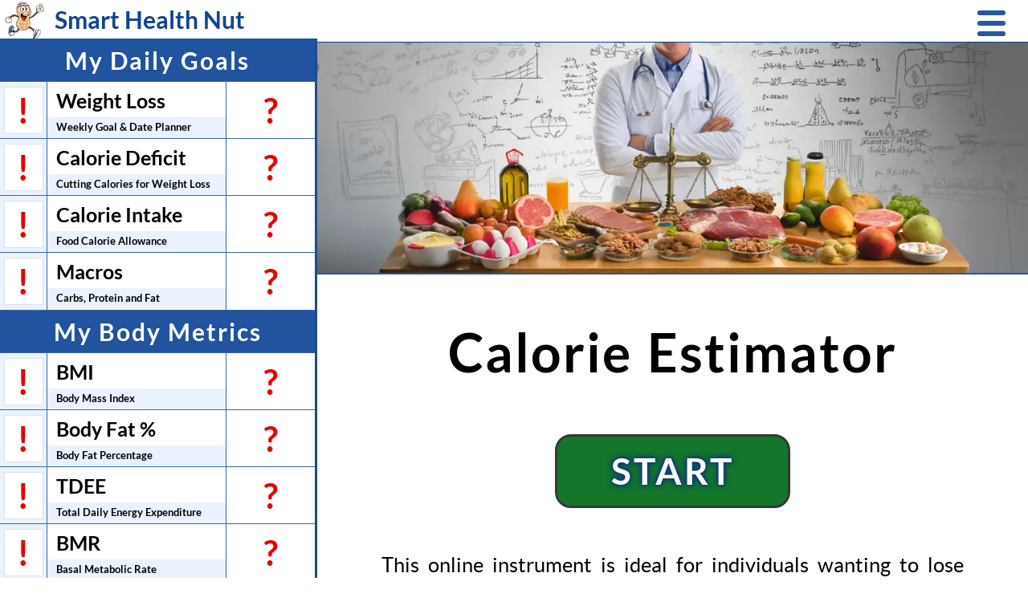

--- FILE ---
content_type: text/html; charset=UTF-8
request_url: https://smarthealthnut.com/calculator/calorie-estimator/
body_size: 13226
content:
<!doctype html><html lang="en"><head><meta charset="utf-8">
			<meta http-equiv="X-UA-Compatible" content="IE=edge">	
			<meta name="viewport" content="width=device-width, initial-scale=1.0">
			<meta name="apple-mobile-web-app-capable" content="yes">
			<meta name="mobile-web-app-capable" content="yes">
            <link rel="icon" type="image/x-icon" href="../../favicon.ico">	<link rel="canonical" href="https://smarthealthnut.com/calculator/calorie-estimator/">
				<title>Calorie Estimator to Lose Weight</title>	<meta name="description" content="Free calculators to estimate all your baseline calorie needs with weight loss projection.  Exercise, food intake, daily burn, deficit, TDEE and BMR.">	
				<meta name="date" content="2024-03-27 08:08:00">
				<meta name="keywords" content="calorie estimator, resting metabolic rate calculator, daily calorie needs calculator, bmr calculator, tdee calculator, calorie deficit calculator, weight loss diet calculator">	
				<meta name="sailthru.title" content="Calorie Estimator to Lose Weight">
				<meta name="sailthru.description" content="Free calculators to estimate all your baseline calorie needs with weight loss projection.  Exercise, food intake, daily burn, deficit, TDEE and BMR.">
				<meta name="sailthru.date" content="2024-03-27 08:08:00">
				<meta name="sailthru.tags" content="calorie estimator, resting metabolic rate calculator, daily calorie needs calculator, bmr calculator, tdee calculator, calorie deficit calculator, weight loss diet calculator">
				<meta property="og:title" content="Calorie Estimator to Lose Weight">
				<meta property="og:description" content="Free calculators to estimate all your baseline calorie needs with weight loss projection.  Exercise, food intake, daily burn, deficit, TDEE and BMR.">
				<meta property="og:site_name" content="Smart Health Nut">
				<meta property="og:url" content="https://smarthealthnut.com/calculator/calorie-estimator/">
				<meta name="referrer" content="origin-when-cross-origin">	<meta property="og:image" content="https://smarthealthnut.com/images/page_photos/calculator/calorie-estimator/og.jpeg">
					<meta property="og:image:width" content="1024">
					<meta property="og:image:height" content="536">
					<meta name="twitter:image" content="https://smarthealthnut.com/images/page_photos/calculator/calorie-estimator/og.jpeg">
        			<meta property="og:type" content="website">
				<meta property="og:locale" content="en_US">					
				<meta name="twitter:card" content="summary_large_image">
				<meta name="twitter:title" content="Calorie Estimator to Lose Weight">
				<meta name="twitter:description" content="Free calculators to estimate all your baseline calorie needs with weight loss projection.  Exercise, food intake, daily burn, deficit, TDEE and BMR.">
				<meta name="twitter:site" content="@Smart_HealthNut">
				<meta name="twitter:url" content="https://smarthealthnut.com/calculator/calorie-estimator/">			
				<meta name="dc.date.issued" content="2024-03-27 08:08:00">
				<meta name="dc.date" content="2024-03-27 08:08:00">
				<meta name="robots" content="index, follow"><link href="../../c/atf.v7.css" rel="stylesheet"><link href="../../c/atf-calc.v7.css" rel="stylesheet"><link rel="stylesheet" type="text/css" href="../../c/ads.css"><script src="../../j/atf.v7.js"></script><script src="../../j/atf-calc.v7.js"></script><script src="../../j/end.v7.js" defer></script><script src="../../j/end-calc.v7.js" defer></script></head><body data-myc='[0,0,0,0]' data-myb='[]' data-myd='[0,0,0,"m","u",0,0,0,0]' data-mye='[]' data-mym='[0,0,0,0,0,0,"x"]' data-myr='[]' data-myw='[0,0,0,0,"x",0]' data-todayscals='0' data-todaystime='0' data-prevgndr='m' data-radioact='0' data-seen='[]' data-calcorder='[1,30,50,60,80]' data-summorder='["intake","workout","weight"]' data-completed='[]' data-loaded='0' data-calc_name='Calorie Estimator' data-uid='0' data-dom='shn' data-fd='../../' data-file='calorie-estimator' data-subject='estimator' data-cat='calculator' data-pgurl='calculator/calorie-estimator' data-myemail='' data-pgcalc='true' data-cj='[]' data-css='["end","end-calc"]' data-cdir='c' data-version='7' data-myid='iyd41Z2zntvCHuA5dCrwrfhJONbijZquztPPXeAjd8zNHLMdEH'><div id='total_opaq'>&nbsp;</div><div id='popup'></div><div id='topBar_opaq'>&nbsp;</div>	<div id='top_bar'>
				<div class='top_cntr'> 
					<a href="../../../"><div id='top_logo'>&nbsp;</div><div id='top_name'>Smart Health Nut</div></a>
					<div id='top_menu_icons'>
						<div id='top_menu'>
							<div id='tm_bars'>
								<div class='tm_bar'>&nbsp;</div>
								<div class='tm_bar'>&nbsp;</div>
								<div class='tm_bar'>&nbsp;</div>							
							</div>
						</div>
					</div>
				</div>
			</div>
			<div id='top_page' class='fromFixedTop hide'><div class='tp_arrow'><img class='top_pg_scr' src="../../images/menus/top_arrow.webp" alt="Back to Top of Page"/ width="37" height="75"></div><div class='tp_top'>Top</div></div><div id='side_menu'><div class='sm_mb'><a href="../../workout/" title="workout log diary" aria-label="workout log diary" ><div class='sm_head'><div class='sm_head_icon smh_diary'>&nbsp;</div><div class='sm_head_name'>Workout Log</div></div></a><div id='sm_head_calculator' class='sm_head'><div class='sm_head_icon smh_calculator'>&nbsp;</div><div class='sm_head_name'>Calculators</div></div><div id='menu_calculator' class='menu_dd'><a href="../../calculator/bmi/"><div id='sm_i0' data-id='0' class='sm_button'>
				<div class='sm_icon sm_calculator'>&nbsp;</div>
				<div id='sm_n0' class='sm_name'>BMI (Body Mass Index)</div>
			</div></a><a href="../../calculator/bmr/"><div id='sm_i1' data-id='1' class='sm_button'>
				<div class='sm_icon sm_calculator'>&nbsp;</div>
				<div id='sm_n1' class='sm_name'>BMR (Basal Metabolic Rate)</div>
			</div></a><a href="../../calculator/calories-biking/"><div id='sm_i2' data-id='2' class='sm_button'>
				<div class='sm_icon sm_calculator'>&nbsp;</div>
				<div id='sm_n2' class='sm_name'>Biking</div>
			</div></a><a href="../../calculator/calories-bodybuilding/"><div id='sm_i3' data-id='3' class='sm_button'>
				<div class='sm_icon sm_calculator'>&nbsp;</div>
				<div id='sm_n3' class='sm_name'>Bodybuilding</div>
			</div></a><a href="../../calculator/body-fat/"><div id='sm_i4' data-id='4' class='sm_button'>
				<div class='sm_icon sm_calculator'>&nbsp;</div>
				<div id='sm_n4' class='sm_name'>Body Fat Percent</div>
			</div></a><a href="../../calculator/calorie/"><div id='sm_i5' data-id='5' class='sm_button'>
				<div class='sm_icon sm_calculator'>&nbsp;</div>
				<div id='sm_n5' class='sm_name'>Calorie</div>
			</div></a><a href="../../calculator/allowance/"><div id='sm_i6' data-id='6' class='sm_button'>
				<div class='sm_icon sm_calculator'>&nbsp;</div>
				<div id='sm_n6' class='sm_name'>Calorie Allowance</div>
			</div></a><a href="../../calculator/calorie-deficit/"><div id='sm_i7' data-id='7' class='sm_button'>
				<div class='sm_icon sm_calculator'>&nbsp;</div>
				<div id='sm_n7' class='sm_name'>Calorie Deficit</div>
			</div></a><a href="../../calculator/calorie-estimator/"><div id='sm_i8' data-id='8' class='sm_button'>
				<div class='sm_icon sm_calculator'>&nbsp;</div>
				<div id='sm_n8' class='sm_name'>Calorie Estimator</div>
			</div></a><a href="../../calculator/calorie-intake/"><div id='sm_i9' data-id='9' class='sm_button'>
				<div class='sm_icon sm_calculator'>&nbsp;</div>
				<div id='sm_n9' class='sm_name'>Calorie Intake</div>
			</div></a><a href="../../calculator/maintenance/"><div id='sm_i10' data-id='10' class='sm_button'>
				<div class='sm_icon sm_calculator'>&nbsp;</div>
				<div id='sm_n10' class='sm_name'>Calorie Maintenance</div>
			</div></a><a href="../../calculator/calorie-needs/"><div id='sm_i11' data-id='11' class='sm_button'>
				<div class='sm_icon sm_calculator'>&nbsp;</div>
				<div id='sm_n11' class='sm_name'>Calorie Needs</div>
			</div></a><a href="../../calculator/calorie-surplus/"><div id='sm_i12' data-id='12' class='sm_button'>
				<div class='sm_icon sm_calculator'>&nbsp;</div>
				<div id='sm_n12' class='sm_name'>Calorie Surplus</div>
			</div></a><a href="../../calculator/calories-burned/"><div id='sm_i13' data-id='13' class='sm_button'>
				<div class='sm_icon sm_calculator'>&nbsp;</div>
				<div id='sm_n13' class='sm_name'>Calories Burned</div>
			</div></a><a href="../../calculator/calories-exercise/"><div id='sm_i14' data-id='14' class='sm_button'>
				<div class='sm_icon sm_calculator'>&nbsp;</div>
				<div id='sm_n14' class='sm_name'>Exercise</div>
			</div></a><a href="../../calculator/harris-benedict/"><div id='sm_i15' data-id='15' class='sm_button'>
				<div class='sm_icon sm_calculator'>&nbsp;</div>
				<div id='sm_n15' class='sm_name'>Harris Benedict</div>
			</div></a><a href="../../calculator/kcal-burned/"><div id='sm_i16' data-id='16' class='sm_button'>
				<div class='sm_icon sm_calculator'>&nbsp;</div>
				<div id='sm_n16' class='sm_name'>kCal</div>
			</div></a><a href="../../calculator/macro-keto/"><div id='sm_i17' data-id='17' class='sm_button'>
				<div class='sm_icon sm_calculator'>&nbsp;</div>
				<div id='sm_n17' class='sm_name'>Keto</div>
			</div></a><a href="../../calculator/macro/"><div id='sm_i18' data-id='18' class='sm_button'>
				<div class='sm_icon sm_calculator'>&nbsp;</div>
				<div id='sm_n18' class='sm_name'>Macro</div>
			</div></a><a href="../../calculator/macro-fat-loss/"><div id='sm_i19' data-id='19' class='sm_button'>
				<div class='sm_icon sm_calculator'>&nbsp;</div>
				<div id='sm_n19' class='sm_name'>Macros for Fat Loss</div>
			</div></a><a href="../../calculator/macro-weight-loss/"><div id='sm_i20' data-id='20' class='sm_button'>
				<div class='sm_icon sm_calculator'>&nbsp;</div>
				<div id='sm_n20' class='sm_name'>Macros for Weight Loss</div>
			</div></a><a href="../../calculator/mifflin-st-jeor/"><div id='sm_i21' data-id='21' class='sm_button'>
				<div class='sm_icon sm_calculator'>&nbsp;</div>
				<div id='sm_n21' class='sm_name'>Mifflin St Jeor</div>
			</div></a><a href="../../calculator/protein/"><div id='sm_i22' data-id='22' class='sm_button'>
				<div class='sm_icon sm_calculator'>&nbsp;</div>
				<div id='sm_n22' class='sm_name'>Protein Intake</div>
			</div></a><a href="../../calculator/protein-muscle/"><div id='sm_i23' data-id='23' class='sm_button'>
				<div class='sm_icon sm_calculator'>&nbsp;</div>
				<div id='sm_n23' class='sm_name'>Protein for Muscle</div>
			</div></a><a href="../../calculator/rmr/"><div id='sm_i24' data-id='24' class='sm_button'>
				<div class='sm_icon sm_calculator'>&nbsp;</div>
				<div id='sm_n24' class='sm_name'>RMR (Resting Metabolic Rate)</div>
			</div></a><a href="../../calculator/calories-running/"><div id='sm_i25' data-id='25' class='sm_button'>
				<div class='sm_icon sm_calculator'>&nbsp;</div>
				<div id='sm_n25' class='sm_name'>Running</div>
			</div></a><a href="../../calculator/calories-stationary/"><div id='sm_i26' data-id='26' class='sm_button'>
				<div class='sm_icon sm_calculator'>&nbsp;</div>
				<div id='sm_n26' class='sm_name'>Stationary Bike</div>
			</div></a><a href="../../calculator/calories-steps/"><div id='sm_i27' data-id='27' class='sm_button'>
				<div class='sm_icon sm_calculator'>&nbsp;</div>
				<div id='sm_n27' class='sm_name'>Steps to Calories</div>
			</div></a><a href="../../calculator/calories-swimming/"><div id='sm_i28' data-id='28' class='sm_button'>
				<div class='sm_icon sm_calculator'>&nbsp;</div>
				<div id='sm_n28' class='sm_name'>Swimming</div>
			</div></a><a href="../../calculator/tdee/"><div id='sm_i29' data-id='29' class='sm_button'>
				<div class='sm_icon sm_calculator'>&nbsp;</div>
				<div id='sm_n29' class='sm_name'>TDEE (Total Daily Energy)</div>
			</div></a><a href="../../calculator/calories-treadmill/"><div id='sm_i30' data-id='30' class='sm_button'>
				<div class='sm_icon sm_calculator'>&nbsp;</div>
				<div id='sm_n30' class='sm_name'>Treadmill</div>
			</div></a><a href="../../calculator/calories-walking/"><div id='sm_i31' data-id='31' class='sm_button'>
				<div class='sm_icon sm_calculator'>&nbsp;</div>
				<div id='sm_n31' class='sm_name'>Walking</div>
			</div></a><a href="../../calculator/calories-weightlifting/"><div id='sm_i32' data-id='32' class='sm_button'>
				<div class='sm_icon sm_calculator'>&nbsp;</div>
				<div id='sm_n32' class='sm_name'>Weightlifting</div>
			</div></a><a href="../../calculator/calories-to-lose-weight/"><div id='sm_i33' data-id='33' class='sm_button'>
				<div class='sm_icon sm_calculator'>&nbsp;</div>
				<div id='sm_n33' class='sm_name'>Weight Loss Calories</div>
			</div></a><a href="../../calculator/weight-loss/"><div id='sm_i34' data-id='34' class='sm_button'>
				<div class='sm_icon sm_calculator'>&nbsp;</div>
				<div id='sm_n34' class='sm_name'>Weight Loss by Date</div>
			</div></a><a href="../../calculator/macro-weight-loss/"><div id='sm_i35' data-id='35' class='sm_button'>
				<div class='sm_icon sm_calculator'>&nbsp;</div>
				<div id='sm_n35' class='sm_name'>Weight Loss Macros</div>
			</div></a><a href="../../calculator/tdee-weight-loss/"><div id='sm_i36' data-id='36' class='sm_button'>
				<div class='sm_icon sm_calculator'>&nbsp;</div>
				<div id='sm_n36' class='sm_name'>Weight Loss TDEE</div>
			</div></a><a href="../../calculator/weight-loss-walking/"><div id='sm_i37' data-id='37' class='sm_button'>
				<div class='sm_icon sm_calculator'>&nbsp;</div>
				<div id='sm_n37' class='sm_name'>Weight Loss Walking</div>
			</div></a><a href="../../calculator/army-body-fat/"><div id='sm_i38' data-id='38' class='sm_button'>
				<div class='sm_icon sm_calculator'>&nbsp;</div>
				<div id='sm_n38' class='sm_name'>U.S. Army Body Fat</div>
			</div></a></div><div id='sm_head_calories' class='sm_head'><div class='sm_head_icon smh_calories'>&nbsp;</div><div class='sm_head_name'>Calories</div></div><div id='menu_calories' class='menu_dd'><a href="../../calculator/allowance/"><div id='sm_i39' data-id='39' class='sm_button'>
				<div class='sm_icon sm_calories'>&nbsp;</div>
				<div id='sm_n39' class='sm_name'>Allowance</div>
			</div></a><a href="../../calculator/bmr/"><div id='sm_i40' data-id='40' class='sm_button'>
				<div class='sm_icon sm_calories'>&nbsp;</div>
				<div id='sm_n40' class='sm_name'>BMR (Basal Metabolic Rate)</div>
			</div></a><a href="../../calculator/calorie-deficit/"><div id='sm_i41' data-id='41' class='sm_button'>
				<div class='sm_icon sm_calories'>&nbsp;</div>
				<div id='sm_n41' class='sm_name'>Deficit</div>
			</div></a><a href="../../calculator/calorie-estimator/"><div id='sm_i42' data-id='42' class='sm_button'>
				<div class='sm_icon sm_calories'>&nbsp;</div>
				<div id='sm_n42' class='sm_name'>Estimator</div>
			</div></a><a href="../../calculator/calories-exercise/"><div id='sm_i43' data-id='43' class='sm_button'>
				<div class='sm_icon sm_calories'>&nbsp;</div>
				<div id='sm_n43' class='sm_name'>Exercise</div>
			</div></a><a href="../../calculator/calorie-intake/"><div id='sm_i44' data-id='44' class='sm_button'>
				<div class='sm_icon sm_calories'>&nbsp;</div>
				<div id='sm_n44' class='sm_name'>Intake</div>
			</div></a><a href="../../calculator/maintenance/"><div id='sm_i45' data-id='45' class='sm_button'>
				<div class='sm_icon sm_calories'>&nbsp;</div>
				<div id='sm_n45' class='sm_name'>Maintenance</div>
			</div></a><a href="../../calculator/calorie-needs/"><div id='sm_i46' data-id='46' class='sm_button'>
				<div class='sm_icon sm_calories'>&nbsp;</div>
				<div id='sm_n46' class='sm_name'>Needs</div>
			</div></a><a href="../../calculator/rmr/"><div id='sm_i47' data-id='47' class='sm_button'>
				<div class='sm_icon sm_calories'>&nbsp;</div>
				<div id='sm_n47' class='sm_name'>RMR (Resting Metabolic Rate)</div>
			</div></a><a href="../../calculator/calorie-surplus/"><div id='sm_i48' data-id='48' class='sm_button'>
				<div class='sm_icon sm_calories'>&nbsp;</div>
				<div id='sm_n48' class='sm_name'>Surplus</div>
			</div></a><a href="../../calculator/tdee/"><div id='sm_i49' data-id='49' class='sm_button'>
				<div class='sm_icon sm_calories'>&nbsp;</div>
				<div id='sm_n49' class='sm_name'>TDEE</div>
			</div></a><a href="../../calculator/calories-to-lose-weight/"><div id='sm_i50' data-id='50' class='sm_button'>
				<div class='sm_icon sm_calories'>&nbsp;</div>
				<div id='sm_n50' class='sm_name'>Weight Loss</div>
			</div></a></div><div id='sm_head_exercise' class='sm_head'><div class='sm_head_icon smh_exercise'>&nbsp;</div><div class='sm_head_name'>Exercise</div></div><div id='menu_exercise' class='menu_dd'><a href="../../calculator/calories-exercise/"><div id='sm_i51' data-id='51' class='sm_button'>
				<div class='sm_icon sm_exercise'>&nbsp;</div>
				<div id='sm_n51' class='sm_name'>Calculator</div>
			</div></a><a href="../../calculator/calories-biking/"><div id='sm_i52' data-id='52' class='sm_button'>
				<div class='sm_icon sm_exercise'>&nbsp;</div>
				<div id='sm_n52' class='sm_name'>Biking</div>
			</div></a><a href="../../calculator/calories-bodybuilding/"><div id='sm_i53' data-id='53' class='sm_button'>
				<div class='sm_icon sm_exercise'>&nbsp;</div>
				<div id='sm_n53' class='sm_name'>Bodybuilding</div>
			</div></a><a href="../../calculator/calories-running/"><div id='sm_i54' data-id='54' class='sm_button'>
				<div class='sm_icon sm_exercise'>&nbsp;</div>
				<div id='sm_n54' class='sm_name'>Running</div>
			</div></a><a href="../../calculator/calories-stationary/"><div id='sm_i55' data-id='55' class='sm_button'>
				<div class='sm_icon sm_exercise'>&nbsp;</div>
				<div id='sm_n55' class='sm_name'>Stationary</div>
			</div></a><a href="../../calculator/calories-steps/"><div id='sm_i56' data-id='56' class='sm_button'>
				<div class='sm_icon sm_exercise'>&nbsp;</div>
				<div id='sm_n56' class='sm_name'>Steps</div>
			</div></a><a href="../../calculator/calories-swimming/"><div id='sm_i57' data-id='57' class='sm_button'>
				<div class='sm_icon sm_exercise'>&nbsp;</div>
				<div id='sm_n57' class='sm_name'>Swimming</div>
			</div></a><a href="../../calculator/calories-treadmill/"><div id='sm_i58' data-id='58' class='sm_button'>
				<div class='sm_icon sm_exercise'>&nbsp;</div>
				<div id='sm_n58' class='sm_name'>Treadmill</div>
			</div></a><a href="../../calculator/calories-walking/"><div id='sm_i59' data-id='59' class='sm_button'>
				<div class='sm_icon sm_exercise'>&nbsp;</div>
				<div id='sm_n59' class='sm_name'>Walking</div>
			</div></a><a href="../../calculator/calories-weightlifting/"><div id='sm_i60' data-id='60' class='sm_button'>
				<div class='sm_icon sm_exercise'>&nbsp;</div>
				<div id='sm_n60' class='sm_name'>Weightlifting</div>
			</div></a></div><div id='sm_head_food' class='sm_head'><div class='sm_head_icon smh_food'>&nbsp;</div><div class='sm_head_name'>Food</div></div><div id='menu_food' class='menu_dd'><a href="../../topics/high-protein-foods/"><div id='sm_i61' data-id='61' class='sm_button'>
				<div class='sm_icon sm_food'>&nbsp;</div>
				<div id='sm_n61' class='sm_name'>Protein - Foods List</div>
			</div></a><a href="../../food/protein-breakfast/"><div id='sm_i62' data-id='62' class='sm_button'>
				<div class='sm_icon sm_food'>&nbsp;</div>
				<div id='sm_n62' class='sm_name'>Protein - Breakfast</div>
			</div></a><a href="../../food/protein-muscle-building/"><div id='sm_i63' data-id='63' class='sm_button'>
				<div class='sm_icon sm_food'>&nbsp;</div>
				<div id='sm_n63' class='sm_name'>Protein - Muscle Building</div>
			</div></a><a href="../../food/protein-vegan/"><div id='sm_i64' data-id='64' class='sm_button'>
				<div class='sm_icon sm_food'>&nbsp;</div>
				<div id='sm_n64' class='sm_name'>Protein - Vegan</div>
			</div></a></div><div id='sm_head_macros' class='sm_head'><div class='sm_head_icon smh_macros'>&nbsp;</div><div class='sm_head_name'>Macros</div></div><div id='menu_macros' class='menu_dd'><a href="../../calculator/macro/"><div id='sm_i65' data-id='65' class='sm_button'>
				<div class='sm_icon sm_macros'>&nbsp;</div>
				<div id='sm_n65' class='sm_name'>Calculator</div>
			</div></a><a href="../../topics/macro-ratios/"><div id='sm_i66' data-id='66' class='sm_button'>
				<div class='sm_icon sm_macros'>&nbsp;</div>
				<div id='sm_n66' class='sm_name'>Popular Ratios</div>
			</div></a><a href="../../calculator/macro-fat-loss/"><div id='sm_i67' data-id='67' class='sm_button'>
				<div class='sm_icon sm_macros'>&nbsp;</div>
				<div id='sm_n67' class='sm_name'>Fat Loss</div>
			</div></a><a href="../../calculator/macro-keto/"><div id='sm_i68' data-id='68' class='sm_button'>
				<div class='sm_icon sm_macros'>&nbsp;</div>
				<div id='sm_n68' class='sm_name'>Keto</div>
			</div></a><a href="../../calculator/protein/"><div id='sm_i69' data-id='69' class='sm_button'>
				<div class='sm_icon sm_macros'>&nbsp;</div>
				<div id='sm_n69' class='sm_name'>Protein Intake</div>
			</div></a><a href="../../calculator/protein-muscle/"><div id='sm_i70' data-id='70' class='sm_button'>
				<div class='sm_icon sm_macros'>&nbsp;</div>
				<div id='sm_n70' class='sm_name'>Protein for Muscle</div>
			</div></a><a href="../../topics/macros-for-weight-loss/"><div id='sm_i71' data-id='71' class='sm_button'>
				<div class='sm_icon sm_macros'>&nbsp;</div>
				<div id='sm_n71' class='sm_name'>Weight Loss</div>
			</div></a></div><div id='sm_head_topics' class='sm_head'><div class='sm_head_icon smh_topics'>&nbsp;</div><div class='sm_head_name'>Topics</div></div><div id='menu_topics' class='menu_dd'><a href="../../topics/calorie-deficit/"><div id='sm_i72' data-id='72' class='sm_button'>
				<div class='sm_icon sm_topics'>&nbsp;</div>
				<div id='sm_n72' class='sm_name'>Calorie Deficit</div>
			</div></a><a href="../../topics/high-protein-foods/"><div id='sm_i73' data-id='73' class='sm_button'>
				<div class='sm_icon sm_topics'>&nbsp;</div>
				<div id='sm_n73' class='sm_name'>High Protein Foods</div>
			</div></a><a href="../../topics/macro-ratios/"><div id='sm_i74' data-id='74' class='sm_button'>
				<div class='sm_icon sm_topics'>&nbsp;</div>
				<div id='sm_n74' class='sm_name'>Popular Macro Ratios</div>
			</div></a><a href="../../topics/macros-for-weight-loss/"><div id='sm_i75' data-id='75' class='sm_button'>
				<div class='sm_icon sm_topics'>&nbsp;</div>
				<div id='sm_n75' class='sm_name'>Macros for Weight Loss</div>
			</div></a><a href="../../topics/understanding-calories/"><div id='sm_i76' data-id='76' class='sm_button'>
				<div class='sm_icon sm_topics'>&nbsp;</div>
				<div id='sm_n76' class='sm_name'>Understanding Calories</div>
			</div></a></div><a href="../../company/contact/"><div class='sm_head'><div class='sm_head_icon smh_contact'>&nbsp;</div><div class='sm_head_name'>Contact Us</div></div></a><div id='sm_head_company' class='sm_head'><div class='sm_head_icon smh_company'>&nbsp;</div><div class='sm_head_name'>Company Info</div></div><div id='menu_company' class='menu_dd'><a href="../../company/about/"><div id='sm_i77' data-id='77' class='sm_button'>
				<div class='sm_icon sm_company'>&nbsp;</div>
				<div id='sm_n77' class='sm_name'>About Us</div>
			</div></a><a href="../../company/contact/"><div id='sm_i78' data-id='78' class='sm_button'>
				<div class='sm_icon sm_company'>&nbsp;</div>
				<div id='sm_n78' class='sm_name'>Contact Us</div>
			</div></a><a href="../../company/cookie-policy/"><div id='sm_i79' data-id='79' class='sm_button'>
				<div class='sm_icon sm_company'>&nbsp;</div>
				<div id='sm_n79' class='sm_name'>Cookie Policy</div>
			</div></a><a href="../../company/disclaimer/"><div id='sm_i80' data-id='80' class='sm_button'>
				<div class='sm_icon sm_company'>&nbsp;</div>
				<div id='sm_n80' class='sm_name'>Disclaimer</div>
			</div></a><a href="../../company/privacy-policy/"><div id='sm_i81' data-id='81' class='sm_button'>
				<div class='sm_icon sm_company'>&nbsp;</div>
				<div id='sm_n81' class='sm_name'>Privacy Policy</div>
			</div></a><a href="../../company/terms-and-conditions/"><div id='sm_i82' data-id='82' class='sm_button'>
				<div class='sm_icon sm_company'>&nbsp;</div>
				<div id='sm_n82' class='sm_name'>Terms and Conditions</div>
			</div></a></div><a href="../../sitemap/"><div class='sm_head'><div class='sm_head_icon smh_sitemap'>&nbsp;</div><div class='sm_head_name'>Sitemap</div></div></a><div id='menu_signout' class='sm_head hide'><div class='sm_head_icon smh_signout'>&nbsp;</div><div class='sm_head_name'>Sign Out</div></div><div id='sm_head_startover' class='sm_head'><div class='sm_head_icon smh_x'>O</div><div class='sm_head_name'>Start Over</div></div><div id='menu_signin' class='sm_head'><div class='sm_head_icon smh_signin'>&nbsp;</div><div class='sm_head_name'>Sign In</div></div><div id='close_menu' class='sm_head'><div class='sm_head_icon smh_x'>X</div><div class='sm_head_name'>Close Menu</div></div></div></div><div id='calc_coverLT' class='calc_cover'>&nbsp;</div><div id='calc_coverRT' class='calc_cover'>&nbsp;</div><div id='signin_screen' onclick='test()'></div><div id='calendar' class='hide'></div><div id='clndr_opaq' class='hide'>&nbsp;</div><div id='fixed_calculator'></div><div id='fixed_console'><div class='ccR_head'>My Daily Goals</div><div class='ccRow' data-abbr='weight' data-name='Weight Loss' data-table='pg'><div class='ccR_Lt cntr'><div class='ccR_box'><div class='ccR_exp cntr'>!</div></div></div><div class='ccR_middle'><div class='ccR_name'>Weight Loss</div><div class='ccR_desc'>Weekly Goal & Date Planner</div></div><div class='ccR_Rt'><div class='ccR_exp cntr'>?</div></div></div><div class='ccRow' data-abbr='deficit' data-name='Calorie Deficit' data-table='pg'><div class='ccR_Lt cntr'><div class='ccR_box'><div class='ccR_exp cntr'>!</div></div></div><div class='ccR_middle'><div class='ccR_name'>Calorie Deficit</div><div class='ccR_desc'>Cutting Calories for Weight Loss</div></div><div class='ccR_Rt'><div class='ccR_exp cntr'>?</div></div></div><div class='ccRow' data-abbr='intake' data-name='Calorie Intake' data-table='pg'><div class='ccR_Lt cntr'><div class='ccR_box'><div class='ccR_exp cntr'>!</div></div></div><div class='ccR_middle'><div class='ccR_name'>Calorie Intake</div><div class='ccR_desc'>Food Calorie Allowance</div></div><div class='ccR_Rt'><div class='ccR_exp cntr'>?</div></div></div><div class='ccRow' data-abbr='macro' data-name='Macros' data-table='pg'><div class='ccR_Lt cntr'><div class='ccR_box'><div class='ccR_exp cntr'>!</div></div></div><div class='ccR_middle'><div class='ccR_name'>Macros</div><div class='ccR_desc'>Carbs, Protein and Fat</div></div><div class='ccR_Rt'><div class='ccR_exp cntr'>?</div></div></div><div class='ccR_head'>My Body Metrics</div><div class='ccRow' data-abbr='bmi' data-name='BMI' data-table='pg'><div class='ccR_Lt cntr'><div class='ccR_box'><div class='ccR_exp cntr'>!</div></div></div><div class='ccR_middle'><div class='ccR_name'>BMI</div><div class='ccR_desc'>Body Mass Index</div></div><div class='ccR_Rt'><div class='ccR_exp cntr'>?</div></div></div><div class='ccRow' data-abbr='bfp' data-name='Body Fat %' data-table='pg'><div class='ccR_Lt cntr'><div class='ccR_box'><div class='ccR_exp cntr'>!</div></div></div><div class='ccR_middle'><div class='ccR_name'>Body Fat %</div><div class='ccR_desc'>Body Fat Percentage</div></div><div class='ccR_Rt'><div class='ccR_exp cntr'>?</div></div></div><div class='ccRow' data-abbr='tdee' data-name='TDEE' data-table='pg'><div class='ccR_Lt cntr'><div class='ccR_box'><div class='ccR_exp cntr'>!</div></div></div><div class='ccR_middle'><div class='ccR_name'>TDEE</div><div class='ccR_desc'>Total Daily Energy Expenditure</div></div><div class='ccR_Rt'><div class='ccR_exp cntr'>?</div></div></div><div class='ccRow' data-abbr='bmr' data-name='BMR' data-table='pg'><div class='ccR_Lt cntr'><div class='ccR_box'><div class='ccR_exp cntr'>!</div></div></div><div class='ccR_middle'><div class='ccR_name'>BMR</div><div class='ccR_desc'>Basal Metabolic Rate</div></div><div class='ccR_Rt'><div class='ccR_exp cntr'>?</div></div></div><div class='ccR_head'>My Calories Today</div><div class='ccRow' data-abbr='workout' data-name='Workouts' data-table='pg'><div class='ccR_Lt cntr'><div class='ccR_box'><div class='ccR_exp cntr'>!</div></div></div><div class='ccR_middle'><div class='ccR_name'>Workouts</div><div class='ccR_desc'>Calorie Burn from Activities</div></div><div class='ccR_Rt'><div class='ccR_exp cntr'>?</div></div></div><div class='ccRow' data-abbr='rest' data-name='Baseline' data-table='pg'><div class='ccR_Lt cntr'><div class='ccR_box'><div class='ccR_exp cntr'>!</div></div></div><div class='ccR_middle'><div class='ccR_name'>Baseline</div><div class='ccR_desc'>24 Hour Calorie Burn at Rest</div></div><div class='ccR_Rt'><div class='ccR_exp cntr'>?</div></div></div><div class='ccRow' data-abbr='total' data-name='Total Burn' data-table='pg'><div class='ccR_Lt cntr'><div class='ccR_box'><div class='ccR_exp cntr'>!</div></div></div><div class='ccR_middle'><div class='ccR_name'>Total Burn</div><div class='ccR_desc'>Workouts + Baseline</div></div><div class='ccR_Rt'><div class='ccR_exp cntr'>?</div></div></div><div class='ccRow' data-abbr='food' data-name='Food Goal' data-table='pg'><div class='ccR_Lt cntr'><div class='ccR_box'><div class='ccR_exp cntr'>!</div></div></div><div class='ccR_middle'><div class='ccR_name'>Food Goal</div><div class='ccR_desc'>Total Burn - Calorie Deficit</div></div><div class='ccR_Rt'><div class='ccR_exp cntr'>?</div></div></div></div><div id='pg_scroll' class='calc_pg fromTop'><div id='pg_content'><div id='calc_section' class='hide'><div id='calc_form'></div></div><div class='photo_pg'>	
				<picture>
					<source media='(min-width: 1024px)' srcset='../../images/page_photos/calculator/calorie-estimator/1024.webp' width='1024' height='450'>
					<img src='../../images/page_photos/calculator/calorie-estimator/600.webp' alt='Calorie Estimator to Lose Weight' width='600' height='450'> 					
				</picture>	 
			</div><div id='share_row_banner' class='share_row hide'><div id='share_copy_banner' class='share_box' tabindex='0'>
				<div class='share_icon share_b_copy'>&nbsp;</div>
			  </div><div id='share_email_banner' class='share_box' tabindex='0'>
				<div class='share_icon share_b_email'>&nbsp;</div>
			  </div><div id='share_sms_banner' class='share_box' tabindex='0'>
				<div class='share_icon share_b_sms'>&nbsp;</div>
			  </div><div id='share_li_banner' class='share_box' tabindex='0'>
				<div class='share_icon share_b_li'>&nbsp;</div>
			  </div><div id='share_red_banner' class='share_box' tabindex='0'>
				<div class='share_icon share_b_red'>&nbsp;</div>
			  </div><div id='share_fb_banner' class='share_box' tabindex='0'>
				<div class='share_icon share_b_fb'>&nbsp;</div>
			  </div><div id='share_x_banner' class='share_box' tabindex='0'>
				<div class='share_icon share_b_x'>&nbsp;</div>
			  </div></div><div id='summary_m' class='summary'><div id='rp_intake_m' class='rp_frame rp_first'><div class='rp_title_big'>Calorie Estimator</div>
							<div id='h1_start_button' class='calc_start_square calc_start_click button_font_shadow calc_cal_gap' data-abr='intake' data-title='Calorie Intake Calculator' data-name='start'>START</div><div class='rp_desc'>This online instrument is ideal for individuals wanting to lose weight by customizing their calorie intake and dietary plan.  Press <strong>START</strong> to accurately determine your daily caloric needs by calculating your calorie deficit, intake, TDEE, and BMR.</div></div></div><div class='clear-both'></div><div id='exercise_console' class='hide'></div><div id='share_row_table' class='share_row hide share_row_pB'><div id='share_copy_table' class='share_box' tabindex='0'>
				<div class='share_icon share_b_copy'>&nbsp;</div>
			  </div><div id='share_email_table' class='share_box' tabindex='0'>
				<div class='share_icon share_b_email'>&nbsp;</div>
			  </div><div id='share_sms_table' class='share_box' tabindex='0'>
				<div class='share_icon share_b_sms'>&nbsp;</div>
			  </div><div id='share_li_table' class='share_box' tabindex='0'>
				<div class='share_icon share_b_li'>&nbsp;</div>
			  </div><div id='share_red_table' class='share_box' tabindex='0'>
				<div class='share_icon share_b_red'>&nbsp;</div>
			  </div><div id='share_fb_table' class='share_box' tabindex='0'>
				<div class='share_icon share_b_fb'>&nbsp;</div>
			  </div><div id='share_x_table' class='share_box' tabindex='0'>
				<div class='share_icon share_b_x'>&nbsp;</div>
			  </div></div><div id='pg_console' class='hide'></div><div id='calculator_ads' class='summary hide'></div><div id='share_row_toc' class='share_row share_row_pB'><div id='share_copy_toc' class='share_box' tabindex='0'>
				<div class='share_icon share_b_copy'>&nbsp;</div>
			  </div><div id='share_email_toc' class='share_box' tabindex='0'>
				<div class='share_icon share_b_email'>&nbsp;</div>
			  </div><div id='share_sms_toc' class='share_box' tabindex='0'>
				<div class='share_icon share_b_sms'>&nbsp;</div>
			  </div><div id='share_li_toc' class='share_box' tabindex='0'>
				<div class='share_icon share_b_li'>&nbsp;</div>
			  </div><div id='share_red_toc' class='share_box' tabindex='0'>
				<div class='share_icon share_b_red'>&nbsp;</div>
			  </div><div id='share_fb_toc' class='share_box' tabindex='0'>
				<div class='share_icon share_b_fb'>&nbsp;</div>
			  </div><div id='share_x_toc' class='share_box' tabindex='0'>
				<div class='share_icon share_b_x'>&nbsp;</div>
			  </div></div>	<div id='toc_toc' class='scrollMargin_Top'>
				<div class='toc_title'>Calorie Estimator</div>
				<div class='toc_sub'><u>Table of Contents</u></div>
			</div>	
			<div id='toc_frame'>	<div class='toc_row' data-index='0' data-abr='intake'>
					<div class='toc_sxn_num'>1.</div>
					<div class='toc_sxn_title'>Start Calorie Estimator Tool</div>
					<div class='toc_clear'></div>
				</div>	<div class='toc_row' data-index='1'>
					<div class='toc_sxn_num'>2.</div>
					<div class='toc_sxn_title'>About the Calorie Estimator</div>
					<div class='toc_clear'></div>
				</div>	<div class='toc_row' data-index='2'>
					<div class='toc_sxn_num'>3.</div>
					<div class='toc_sxn_title'>Resting Calorie Burn</div>
					<div class='toc_clear'></div>
				</div>	<div class='toc_row' data-index='3'>
					<div class='toc_sxn_num'>4.</div>
					<div class='toc_sxn_title'>RMR Calculator</div>
					<div class='toc_clear'></div>
				</div>	<div class='toc_row' data-index='4'>
					<div class='toc_sxn_num'>5.</div>
					<div class='toc_sxn_title'>Total Daily Energy Needs</div>
					<div class='toc_clear'></div>
				</div>	<div class='toc_row' data-index='5'>
					<div class='toc_sxn_num'>6.</div>
					<div class='toc_sxn_title'>TDEE Calculator</div>
					<div class='toc_clear'></div>
				</div>	<div class='toc_row' data-index='6'>
					<div class='toc_sxn_num'>7.</div>
					<div class='toc_sxn_title'>Calorie Needs for Weight Loss</div>
					<div class='toc_clear'></div>
				</div>	<div class='toc_row' data-index='7'>
					<div class='toc_sxn_num'>8.</div>
					<div class='toc_sxn_title'>Weight Loss Calculator</div>
					<div class='toc_clear'></div>
				</div>	<div class='toc_row' data-index='8'>
					<div class='toc_sxn_num'>9.</div>
					<div class='toc_sxn_title'>Burn Calories with Exercise</div>
					<div class='toc_clear'></div>
				</div>	<div class='toc_row' data-index='9'>
					<div class='toc_sxn_num'>10.</div>
					<div class='toc_sxn_title'>Exercise Calorie Calculator</div>
					<div class='toc_clear'></div>
				</div>	<div class='toc_row' data-index='10'>
					<div class='toc_sxn_num'>11.</div>
					<div class='toc_sxn_title'>Mastering Macros: A Guide to Weight Loss Nutrition</div>
					<div class='toc_clear'></div>
				</div>	<div class='toc_row' data-index='11'>
					<div class='toc_sxn_num'>12.</div>
					<div class='toc_sxn_title'>Macro Calculator</div>
					<div class='toc_clear'></div>
				</div>	<div class='toc_row' data-index='12'>
					<div class='toc_sxn_num'>13.</div>
					<div class='toc_sxn_title'>Frequently Asked Questions</div>
					<div class='toc_clear'></div>
				</div></div></div><h1 id='h2_1'>Calorie Estimator to Lose Weight</h1><p>
	Introducing the <a href="../calorie/">most accurate calorie calculator</a> online tailored to provide you with an all-encompassing weight loss solution.  This calculator stands out by offering precision and simplicity in estimating all your calorie needs. Whether it's understanding your total daily burn, calculating your metabolic rate, or assessing the calories burned through exercise, our calculator suite is designed to offer clarity and direction towards achieving your weight loss goals.</p>
	<p>With the addition of a <a href="../weight-loss/">weight loss projection by date</a> feature, this intuitive tool allows you to calculate and plan with confidence, guiding you towards making informed decisions about your dietary and exercise habits. In the following sections, we will explore each calculator in detail, providing you with the knowledge to effectively use these tools to estimate, calculate, and project your path to a healthier lifestyle.</p><h2 id='h2_2'>Understanding Resting Calorie Burn</h2>
	<p>Understanding your resting calorie burn, or basal metabolic rate (BMR), is a foundational step in managing your weight loss effectively. This crucial figure represents the number of calories your body needs to perform basic life-sustaining functions such as breathing, circulation, and cell production while at rest.  Our <a href="../calorie/">online BMR calculator</a> figures out your resting calorie burn per day and provides you with an accurate estimate how many calories you should consume to achieve your weight loss goals.</p>
	<p>To provide the most accurate estimate of your basal metabolic rate, our calculators utilize the renowned <a href="../mifflin-st-jeor/">Mifflin-St Jeor formula</a>. This scientifically validated formula has been widely accepted as a reliable method to calculate your Basal Metabolic Rate and better plan a diet and exercise regime to suit your needs.</p><div id='my_BMR' class='formula_div hide''><div class='formula_head'>My BMR</div><div class='formula_box'><div class='fb_EQ'><mark class='mGreen mfb'><span id='my_BMR_t'>0</span></mark> = 10 × <mark class='mfb'><span class='fb_sub_kg'>0</span><span class='fb_words fb_acro'>kg</span></mark> +6.25 × <mark class='mfb'><span class='fb_sub_cm'>0</span><span class='fb_words fb_acro'>cm</span></mark> –5 × <mark class='mfb'><span class='fb_sub_age'>0</span><span class='fb_words fb_acro'>yrs</span></mark><mark class='mfb mGray'><span id='my_BMR_v'></span></mark></div><div class='fb_sub'><mark class='mfb'><span class='fb_sub_lbs'>0</span><span class='fb_words fb_acro'>lbs</span></mark> = <span class='fb_sub_kg'>0</span><span class='fb_words fb_acro'>kg</span><span class='fb_gap'><mark class='mfb'><span class='fb_sub_ft'>0</span>&#39; <span class='fb_sub_in'>0</span>&rdquo;</mark> = <span class='fb_sub_cm'>0</span><span class='fb_words fb_acro'>cm</span></div></div></div><div class='formula_div'><div class='formula_head'>BMR for Males</div><div class='formula_box'><div class='fb_EQ'><mark class='mGreen mfb'>BMR</mark> = 10 × weight(<span class='fb_words fb_acro'>kg</span>) +6.25 × height(<span class='fb_words fb_acro'>cm</span>) –5 × age(<span class='fb_words fb_acro'>yrs</span>) <mark class='mGray mfb'>+5</mark></div></div></div><div class='formula_div'><div class='formula_head'>BMR for Females</div><div class='formula_box'><div class='fb_EQ'><mark class='mGreen mfb'>BMR</mark> = 10 × weight(<span class='fb_words fb_acro'>kg</span>) +6.25 × height(<span class='fb_words fb_acro'>cm</span>) –5 × age(<span class='fb_words fb_acro'>yrs</span>) <mark class='mGray mfb'>-161</mark></div></div></div><div id='h2_3' class='page_photo_link'>
			<a href="../../calculator/rmr/" class='noTextDecor'>
				<div class='ppl_box'>
					<div class='ppl_img_div'>
						<picture class='lazy-picture'>
							<source media='(min-width: 1024px)' data-srcset='../../images/page_links/bmr-d-1024.webp' srcset='../../images/page_links/lazy-1024.webp' width='1024' height='333'>
							<img data-src='../../images/page_links/bmr-d-600.webp' src='../../images/page_links/lazy-600.webp' alt='Resting Calorie Calculator' width='600' height='264' class='lazy'>
						</picture>
					</div>
					<div class='ppl_content'>
						<div class='ppl_title'>Resting Calorie Calculator</div>
						<div class='ppl_desc'>Discover how many calories your body burns throughout the day at rest, also known as your Resting Metabolic Rate.</div>
						<div class='ppl_button'>
							<div class='ppl_button_title'>Calculate</div>
							<div class='ppl_arrow'>&nbsp;</div>
						</div>
					</div>
					<div class='clear-both'></div>
				</div>
			</a>
		</div><p>Age, gender, and height play significant roles in this formula by influencing your body's energy needs. As you age, your metabolic rate tends to slow down, necessitating adjustments to your calorie intake for weight management. Gender differences result in a varying <a href="../rmr/">resting metabolic rate</a> due to greater muscle mass in men. Height is a critical variable because it's indicative of the body's overall mass and energy requirements.</p><h2 id='h2_4'>Total Daily Energy Needs Explained</h2>
	<p>After calculating your resting metabolic rate, the next vital aspect to consider is your Total Daily Energy Expenditure (TDEE). This component takes into account the calories burned through your day-to-day activities, providing a more comprehensive overview of your daily caloric expenditure. Our <a href="../tdee/">TDEE calculator</a> employs the Harris Benedict Formula, a trusted caloric expenditure formula, to estimate calories burned per day based on your activity level.</p><div id='my_TDEE' class='formula_div hide''><div class='formula_head'>My TDEE</div><div class='formula_box'><div class='fb_EQ'><mark class='mGreen mfb'><span id='my_TDEE_t'>0</span></mark> = (<mark class='mGray mfb'><span id='my_TDEE_v0'></span></mark> × <mark class='mfb'><span class='fb_sub_kg'>0</span><span class='fb_words fb_acro'>kg</span></mark> + <mark class='mGray'><span id='my_TDEE_v1'></span></mark> × <mark class='mfb'><span class='fb_sub_cm'>0</span><span class='fb_words fb_acro'>cm</span></mark> – <mark class='mGray mfb'><span id='my_TDEE_v2'></span></mark> × <mark class='mfb'><span class='fb_sub_age'>0</span><span class='fb_words fb_acro'>yrs</span></mark> + <mark class='mGray mfb'><span id='my_TDEE_v3'></span></mark>) × <mark class='mfb'><span id='my_TDEE_act'>0.000</span></mark></div><div class='fb_sub'><mark class='mfb'><span class='fb_sub_lbs'>0</span><span class='fb_words fb_acro'>lbs</span></mark> = <span class='fb_sub_kg'>0</span><span class='fb_words fb_acro'>kg</span><span class='fb_gap'><mark class='mfb'><span class='fb_sub_ft'>0</span>&#39; <span class='fb_sub_in'>0</span>&rdquo;</mark> = <span class='fb_sub_cm'>0</span><span class='fb_words fb_acro'>cm</span></div></div></div><div class='formula_div'><div class='formula_head'>TDEE for Males</div><div class='formula_box'><div class='fb_EQ'><mark class='mGreen mfb'>TDEE</mark> = (<mark class='mGray mfb'>13.4</mark> × weight(<span class='fb_words fb_acro'>kg</span>) <mark class='mGray mfb'>+4.8</mark> × height(<span class='fb_words fb_acro'>cm</span>) <mark class='mGray mfb'>-5.67</mark> × age(<span class='fb_words fb_acro'>years</span>) <mark class='mGray mfb'>+88.4</mark>) × <span class='fb_words'>Activity Factor</span></div></div></div><div class='formula_div'><div class='formula_head'>TDEE for Females</div><div class='formula_box'><div class='fb_EQ'><mark class='mGreen mfb'>TDEE</mark> = (<mark class='mGray mfb'>9.25</mark> × weight(<span class='fb_words fb_acro'>kg</span>) <mark class='mGray mfb'>+3.1</mark> × height(<span class='fb_words fb_acro'>cm</span>) <mark class='mGray mfb'>-4.33</mark> × age(<span class='fb_words fb_acro'>years</span>) <mark class='mGray mfb'>+447.6</mark>) × <span class='fb_words'>Activity Factor</span></div></div></div><div class='formula_div'><div class='formula_head'>Activity Factor</div><div id='my_TDEE_factors' class='formula_box fb_factors'><div class='fb_factor'><div class='fb_answer'>1.200</div><div class='fb_factor_td'><div class='fb_factor_title'>Sedentary</div><div class='fb_factor_desc'>Little or no exercise</div></div></div><div class='fb_factor'><div class='fb_answer'>1.375</div><div class='fb_factor_td'><div class='fb_factor_title'>Lightly Active</div><div class='fb_factor_desc'>Exercise 1-3 days a week</div></div></div><div class='fb_factor'><div class='fb_answer'>1.550</div><div class='fb_factor_td'><div class='fb_factor_title'>Moderately Active</div><div class='fb_factor_desc'>Exercise daily or 3-4 intense a week</div></div></div><div class='fb_factor'><div class='fb_answer'>1.725</div><div class='fb_factor_td'><div class='fb_factor_title'>Intensely Active</div><div class='fb_factor_desc'>Intense exercise 5-6 days a week</div></div></div><div class='fb_factor'><div class='fb_answer'>1.900</div><div class='fb_factor_td'><div class='fb_factor_title'>Extremely Active</div><div class='fb_factor_desc'>Intense exercise daily or physical job</div></div></div><div class='clear-both'></div></div></div><p>When you progress to page 2 of our online calculator, you’ll be prompted to choose an activity level that accurately reflects your lifestyle, ranging from sedentary to extra active. This choice is crucial as it allows us to calculate calorie burn per day with greater accuracy. The <a href="../harris-benedict/">Harris Benedict Formula</a> adjusts your BMR based on your selected activity level, giving you a clear picture of your total daily calories burned. Whether you're looking to calculate BMR and TDEE for weight loss or maintenance, understanding your daily calorie expenditure can guide your nutritional choices to align with your health and fitness goals.</p><div id='h2_5' class='page_photo_link'>
			<a href="../../calculator/tdee/" class='noTextDecor'>
				<div class='ppl_box'>
					<div class='ppl_img_div'>
						<picture class='lazy-picture'>
							<source media='(min-width: 1024px)' data-srcset='../../images/page_links/tdee-h-1024.webp' srcset='../../images/page_links/lazy-1024.webp' width='1024' height='333'>
							<img data-src='../../images/page_links/tdee-h-600.webp' src='../../images/page_links/lazy-600.webp' alt='TDEE Calculator' width='600' height='264' class='lazy'>
						</picture>
					</div>
					<div class='ppl_content'>
						<div class='ppl_title'>TDEE Calculator</div>
						<div class='ppl_desc'>Determine your total daily calorie burn including strenuous jobs,  workouts, and vigorous activities.</div>
						<div class='ppl_button'>
							<div class='ppl_button_title'>Calculate</div>
							<div class='ppl_arrow'>&nbsp;</div>
						</div>
					</div>
					<div class='clear-both'></div>
				</div>
			</a>
		</div><h2 id='h2_6'>Determining Calorie Needs for Weight Loss</h2>
	<p>Moving forward in our user-friendly calorie estimator, the next step involves <a href="../weight-loss/">calculating calories for weight loss</a>. At this juncture, we prompt you to set a precise weight goal which serves as the target for your wellness transformation. This step is complemented by the flexibility to choose a path that best suits your lifestyle and preferences - whether it's selecting a specific calorie deficit you're comfortable with, determining a daily calorie intake that aligns with your goals, or picking an ideal date by which you aim to achieve your weight target. This customization ensures that the plan not only adheres to healthy weight loss principles but also fits seamlessly into your daily life, making your weight loss journey both manageable and achievable.</p>
	<h3>Calorie Deficit</h3>
	<p>Achieving a calorie deficit is crucial for weight loss, and calculating the right deficit for your body ensures that your weight loss is healthy and sustainable.  Our <a href="../calorie-deficit/">calorie deficit calculator</a> is designed to help you understand the difference between the calories you consume and the calories your body expends daily. </p>
	<p>Choosing a 1,000 calorie deficit per day directly aligns with the principle that a deficit of 3,500 calories equates to the loss of one pound of body weight. Mathematically, establishing a daily deficit of 1,000 calories would add up to a total of 7,000 calories over a week, which corresponds to losing approximately two pounds weekly. </p>
	<p>This approach provides a clear and attainable framework for weight loss, ensuring that goals are met in a healthy and sustainable manner, based on widely accepted nutritional science. It's important to note, however, that while this method offers a straightforward mathematical formula, individual results may vary based on factors such as metabolism, physical activity level, and adherence to the calorie deficit plan.</p>
	<h3>Calorie Intake</h3>
	<p>The next critical component of our advanced calorie estimator is the <a href="../calorie-intake/">calorie intake calculator</a>.  Our tool functions as a sophisticated calorie estimator for weight loss, assisting you in determining the optimal amount of calories you should consume each day. By accurately estimating your calorie intake, you can adjust your diet according to your weight loss plan without compromising your health or well-being.</p>
	<p>When planning your weight loss strategy using our tool, you have two primary options for managing your calorie intake. Firstly, you can select a daily calorie intake that feels comfortable and sustainable for you. With this choice, our calorie estimator will then <a href="../../topics/how-to-figure-out-calorie-deficit/">figure out a calorie deficit</a> to achieve your desired weight by a specific date. This method allows for flexibility in your diet and emphasizes a personalized approach to weight loss, ensuring that the plan feels tailored to your lifestyle and preferences.</p>
	<p>Alternatively, if you choose to focus on <a href="../../topics/calorie-deficit/">establishing a calorie deficit</a>, our tool will calculate your daily calorie intake by subtracting this deficit from your total daily energy expenditure (TDEE), as discussed earlier. This approach provides a clear path to weight loss based on scientific principles, facilitating a structured and disciplined dietary regimen. By focusing on the deficit, you're actively making an informed decision about how quickly you wish to progress toward your weight loss goals, all while being guided by the calculated energy needs of your body.</p>
	<h3>Weight Loss Projection by Date</h3>
	<p>In addition to the options previously discussed, our tool offers a third choice for those focusing on reaching their goal weight by a specific date.  The <a href="../weight-loss/">weight loss projection calculator</a> takes your desired target date and works backwards to determine the daily calorie deficit and the suggested calorie intake required to meet this goal within the stipulated time frame. </p>
	<p>This sophisticated approach not only spells out the necessary steps to achieve your weight loss objectives but also provides an interactive calendar timeline. This allows you to visualize your weight loss journey, giving insights into your probable weight on significant dates such as holidays, the first day of each month, and, most importantly, the date you are expected to reach your goal weight, provided you adhere to the outlined plan.</p>
	<p>The inclusion of a calendar timeline is particularly beneficial as it helps set realistic expectations and encourages consistency by marking progress milestones. By understanding what your weight could look like at different times of the year, you are better equipped to stay motivated and make any necessary adjustments to your plan.</p>
	<p>Concluding our discussion on weight loss strategies, it's essential to remember that the daily calorie intake suggested by our calculator doesn't have to be met with perfect precision every single day. Instead, aim for consistency over perfection; an average intake that aligns with the calculator's recommendation over the course of a week can be just as effective. This flexibility allows for adjustments based on daily fluctuations in appetite and activity levels, making your weight loss journey more sustainable and tailored to your lifestyle.</p><div id='h2_7' class='page_photo_link'>
			<a href="../../calculator/weight-loss/" class='noTextDecor'>
				<div class='ppl_box'>
					<div class='ppl_img_div'>
						<picture class='lazy-picture'>
							<source media='(min-width: 1024px)' data-srcset='../../images/page_links/weight-r-1024.webp' srcset='../../images/page_links/lazy-1024.webp' width='1024' height='333'>
							<img data-src='../../images/page_links/weight-r-600.webp' src='../../images/page_links/lazy-600.webp' alt='Weight Loss Calculator' width='600' height='264' class='lazy'>
						</picture>
					</div>
					<div class='ppl_content'>
						<div class='ppl_title'>Weight Loss Calculator</div>
						<div class='ppl_desc'>Calculate your calorie deficit and intake to reach your weight goal, along with prediction dates to keep you on track.</div>
						<div class='ppl_button'>
							<div class='ppl_button_title'>Calculate</div>
							<div class='ppl_arrow'>&nbsp;</div>
						</div>
					</div>
					<div class='clear-both'></div>
				</div>
			</a>
		</div><h2 id='h2_8'>Transform Your Fitness: Burn Calories with Exercise</h2>
	<p>The <a href="../calories-exercise/">Exercise Calorie Calculator</a> is an innovative addition designed to precisely estimate calories burned during a variety of physical activities. By taking into account individual body weight and the duration of the exercise, this tool stands out as the most accurate calorie burn calculator available. Users can seamlessly calculate the energy expended in over 300 different activities, sports, and exercises, making it an unparalleled resource for anyone looking to track their workout efficiency or plan their exercise regimen based on specific caloric burn goals.</p>
	<p>Incorporating scientifically researched data, our <a href="../calories-burned/">Calories Burned Chart by Activity and Weight</a> delivers an extensively detailed list that specifies the number of calories burned per hour of activity, modulated by the user's body weight and the exercise duration. This level of specificity ensures that individuals can obtain a tailored estimate of their caloric expenditure, offering a degree of accuracy that is crucial for effective weight management and fitness planning.</p>
	<p>Beyond merely tracking caloric expenditure, our <a href="../../workout/">workout log app</a> lets your track your progress overtime while serving as an educational platform that empowers users to make informed decisions about their physical health. Understanding the caloric output of different activities not only assists in creating balanced exercise routines but also encourages a deeper engagement with one’s fitness journey. Whether you're a seasoned athlete or someone just beginning to explore the world of physical fitness, the calorie burned estimator is poised to become an indispensable component of your health and wellness toolkit.</p>
	<h3>Walking Calories</h3>
	<p>Designed for everyday use, our <a href="../calories-walking/">Walking Calorie Calculator</a> helps users understand the health benefits of this simple yet effective form of exercise. By inputting the duration and pace of your walks, along with your body weight, you can calculate calories burned from walking. This tool encourages individuals to incorporate more walking into their routines by showcasing how even small increases in activity can contribute to better health.  If you prefer counting steps to tracking distance, our <a href="../calories-steps/">Steps to Calories Calculator</a> is available, turning each step you take into a quantifiable measure of calories burned.</p>
	<h3>Running Calories</h3>
	<p>The <a href="../calories-running/">Running Calorie Calculator</a> is an essential tool for runners, helping to accurately estimate calories burned during runs. Whether you're jogging for leisure or training for a marathon, this calculator takes into account your pace, distance, and weight to offer tailored insights into your running efficiency. It's an invaluable resource for individuals looking to optimize their training regimens or track their progress over time.</p>
	<h3>Biking Calories</h3>
	<p>Our <a href="../calories-biking/">Biking Calorie Calculator</a> is designed for cyclists of all levels, from the weekend enthusiast to the competitive racer. It provides precise calculations of calories burned based on factors like distance, speed, and rider weight. This tool is ideal for anyone looking to measure the impact of their cycling sessions on their fitness goals, allowing for a detailed understanding of how different biking intensities and durations influence caloric expenditure.</p>
	<h3>Weightlifting Calories</h3>
	<p>The <a href="../calories-weightlifting/">Weightlifting Calorie Calculator</a> is tailored for those who incorporate resistance training into their fitness regimen. This calculator provides insights into the caloric burn associated with various forms of strength training, whether you're using bodyweight exercises, free weights, or machines. By considering the intensity and duration of the workout, as well as the user's weight, it offers a detailed view of how strength training contributes to calorie expenditure and overall fitness.</p><div id='h2_9' class='page_photo_link'>
			<a href="../../calculator/calories-exercise/" class='noTextDecor'>
				<div class='ppl_box'>
					<div class='ppl_img_div'>
						<picture class='lazy-picture'>
							<source media='(min-width: 1024px)' data-srcset='../../images/page_links/exer-m-1024.webp' srcset='../../images/page_links/lazy-1024.webp' width='1024' height='333'>
							<img data-src='../../images/page_links/exer-m-600.webp' src='../../images/page_links/lazy-600.webp' alt='Exercise Calorie Calculator' width='600' height='264' class='lazy'>
						</picture>
					</div>
					<div class='ppl_content'>
						<div class='ppl_title'>Exercise Calorie Calculator</div>
						<div class='ppl_desc'>No need for a heart rate monitor, this cutting-edge tool precisely calculates your calorie burn after exercising, playing sports, and vigorous activities.</div>
						<div class='ppl_button'>
							<div class='ppl_button_title'>Calculate</div>
							<div class='ppl_arrow'>&nbsp;</div>
						</div>
					</div>
					<div class='clear-both'></div>
				</div>
			</a>
		</div><h2 id='h2_10'>Mastering Macros: A Guide to Weight Loss Nutrition</h2>
	<p>When it comes to shedding extra pounds, understanding and managing your macronutrient intake is crucial. Macronutrients, often referred to as "macros", are the nutrients your body needs in large amounts to function correctly. They include carbohydrates, protein, and fats, each playing a unique role in your body's metabolism and energy production. The <a href="../macro-weight-loss/">Macro Calculator for Weight Loss</a> is designed to help individuals tailor their diet according to their weight loss goals by providing a balanced distribution of these essential nutrients based on daily calorie intake.</p>
	<p>The <a href="../macro/">advanced macro calculator</a> operates by taking your recommended caloric intake and dividing the calories into a weight loss macro ratio that's tailored to support both fat loss and muscle preservation or growth. This careful balance ensures that you're not just losing weight, but doing so in a way that maintains or enhances your overall health.</p>
	<p>Carbohydrates are the body's primary energy source, fueling everything from brain function to intense workouts. Proteins are crucial for muscle repair and growth, and also play a key role in immune function. Fats, often misunderstood, are essential for absorbing vitamins, providing energy, and supporting cell growth. The calorie estimator macro feature helps users find the right balance of these nutrients, promoting a diet that supports weight loss while avoiding the pitfalls of nutritional deficiencies or imbalances.</p><div id='h2_11' class='page_photo_link'>
			<a href="../../calculator/macro-weight-loss/" class='noTextDecor'>
				<div class='ppl_box'>
					<div class='ppl_img_div'>
						<picture class='lazy-picture'>
							<source media='(min-width: 1024px)' data-srcset='../../images/page_links/macro-t-1024.webp' srcset='../../images/page_links/lazy-1024.webp' width='1024' height='333'>
							<img data-src='../../images/page_links/macro-t-600.webp' src='../../images/page_links/lazy-600.webp' alt='Macro Calculator' width='600' height='264' class='lazy'>
						</picture>
					</div>
					<div class='ppl_content'>
						<div class='ppl_title'>Macro Calculator</div>
						<div class='ppl_desc'>Reach your weight loss target with precision and clarity by focusing on the optimal balance of proteins, carbs, and fats tailored to your unique body and fitness goals.</div>
						<div class='ppl_button'>
							<div class='ppl_button_title'>Calculate</div>
							<div class='ppl_arrow'>&nbsp;</div>
						</div>
					</div>
					<div class='clear-both'></div>
				</div>
			</a>
		</div><div itemscope itemtype="https://schema.org/FAQPage"><div class='faq'><h2 id='h2_12' class='h2_faq'>Frequently Asked Questions</h2>	 <div itemprop="mainEntity" itemscope itemtype="https://schema.org/Question">
				<div class="faq_row" data-index='0'>
					<div id="fs_0" class="faq_s">+</div>
					<div class="faq_q">
						<h3 class='h3_faq' itemprop="name">What is a calorie estimator for weight loss?</h3>
					</div>
					<div class="clear-both"></div>
				</div>
				<div id="fa_0" class="faq_a hide"' itemprop="acceptedAnswer" itemscope itemtype="https://schema.org/Answer">
					<p class="faq_p" itemprop="text">A calorie estimator for weight loss is a tool that calculates the number of calories you need to consume each day to lose weight. It takes into account factors such as age, sex, weight, height, and activity level to provide a tailored daily calorie intake recommendation.</p>
				</div>
			</div>	 <div itemprop="mainEntity" itemscope itemtype="https://schema.org/Question">
				<div class="faq_row" data-index='1'>
					<div id="fs_1" class="faq_s">+</div>
					<div class="faq_q">
						<h3 class='h3_faq' itemprop="name">How does a calorie estimator work?</h3>
					</div>
					<div class="clear-both"></div>
				</div>
				<div id="fa_1" class="faq_a hide"' itemprop="acceptedAnswer" itemscope itemtype="https://schema.org/Answer">
					<p class="faq_p" itemprop="text">A calorie estimator works by using formulas or algorithms to calculate your Basal Metabolic Rate (BMR)—the number of calories your body needs at rest—and then adjusting this number based on your activity level to estimate your Total Daily Energy Expenditure (TDEE). If your goal is to lose weight, try our <a href="../tdee-weight-loss/">TDEE Calculator for Weight Loss</a> and it will suggest a caloric intake lower than your daily calorie expenditure.</p>
				</div>
			</div>	 <div itemprop="mainEntity" itemscope itemtype="https://schema.org/Question">
				<div class="faq_row" data-index='2'>
					<div id="fs_2" class="faq_s">+</div>
					<div class="faq_q">
						<h3 class='h3_faq' itemprop="name">Why is it important to know the kinds of calories consumed?</h3>
					</div>
					<div class="clear-both"></div>
				</div>
				<div id="fa_2" class="faq_a hide"' itemprop="acceptedAnswer" itemscope itemtype="https://schema.org/Answer">
					<p class="faq_p" itemprop="text">Understanding the kinds of calories consumed is crucial because not all calories are created equal. Calories from nutritious sources such as fruits, vegetables, lean proteins, and whole grains provide your body with essential nutrients and energy, whereas calories from sugary snacks and processed foods may contribute to weight gain and poor health outcomes.</p>
				</div>
			</div>	 <div itemprop="mainEntity" itemscope itemtype="https://schema.org/Question">
				<div class="faq_row" data-index='3'>
					<div id="fs_3" class="faq_s">+</div>
					<div class="faq_q">
						<h3 class='h3_faq' itemprop="name">Can I use a calorie estimator to gain weight?</h3>
					</div>
					<div class="clear-both"></div>
				</div>
				<div id="fa_3" class="faq_a hide"' itemprop="acceptedAnswer" itemscope itemtype="https://schema.org/Answer">
					<p class="faq_p" itemprop="text">Yes, many calorie estimators also offer options for those looking to gain weight. By providing an estimate of your maintenance calories, our <a href="../calorie-surplus/">calorie surplus calculator</a> will support weight gain in a healthy manner, often focusing on muscle gain rather than fat.</p>
				</div>
			</div>	 <div itemprop="mainEntity" itemscope itemtype="https://schema.org/Question">
				<div class="faq_row" data-index='4'>
					<div id="fs_4" class="faq_s">+</div>
					<div class="faq_q">
						<h3 class='h3_faq' itemprop="name">How accurate are calorie estimators?</h3>
					</div>
					<div class="clear-both"></div>
				</div>
				<div id="fa_4" class="faq_a hide"' itemprop="acceptedAnswer" itemscope itemtype="https://schema.org/Answer">
					<p class="faq_p" itemprop="text">While calorie estimators provide a good starting point, they are not 100% accurate for everyone due to variations in metabolism, muscle mass, and other individual factors. They should be used as a guide, with adjustments made based on personal progress and health goals.</p>
				</div>
			</div>	 <div itemprop="mainEntity" itemscope itemtype="https://schema.org/Question">
				<div class="faq_row" data-index='5'>
					<div id="fs_5" class="faq_s">+</div>
					<div class="faq_q">
						<h3 class='h3_faq' itemprop="name">How often should I re-evaluate my daily calorie needs?</h3>
					</div>
					<div class="clear-both"></div>
				</div>
				<div id="fa_5" class="faq_a hide"' itemprop="acceptedAnswer" itemscope itemtype="https://schema.org/Answer">
					<p class="faq_p" itemprop="text">It's advisable to <a href="../calorie-needs/">calculate your daily calorie needs</a> every few weeks or whenever you experience a significant change in weight, activity level, or overall health. This ensures that your calorie intake remains aligned with your current goals.</p>
				</div>
			</div>	 <div itemprop="mainEntity" itemscope itemtype="https://schema.org/Question">
				<div class="faq_row" data-index='6'>
					<div id="fs_6" class="faq_s">+</div>
					<div class="faq_q">
						<h3 class='h3_faq' itemprop="name">Do calorie estimators consider macronutrient needs?</h3>
					</div>
					<div class="clear-both"></div>
				</div>
				<div id="fa_6" class="faq_a hide"' itemprop="acceptedAnswer" itemscope itemtype="https://schema.org/Answer">
					<p class="faq_p" itemprop="text">Our calorie estimator does indeed provide <a href="../../topics/macros-for-weight-loss/">recommended macro ratios for weight loss</a> to show how your calorie intake should be divided between carbohydrates, proteins, and fats. This helps ensure a balanced diet that supports both weight loss and overall health.</p>
				</div>
			</div>	 <div itemprop="mainEntity" itemscope itemtype="https://schema.org/Question">
				<div class="faq_row" data-index='7'>
					<div id="fs_7" class="faq_s">+</div>
					<div class="faq_q">
						<h3 class='h3_faq' itemprop="name">What is TDEE and why is it important?</h3>
					</div>
					<div class="clear-both"></div>
				</div>
				<div id="fa_7" class="faq_a hide"' itemprop="acceptedAnswer" itemscope itemtype="https://schema.org/Answer">
					<p class="faq_p" itemprop="text">TDEE stands for <a href="../tdee/">Total Daily Energy Expenditure</a>. It's the total number of calories you burn in a day through basic bodily functions and physical activity. Understanding your TDEE is important for weight management, as eating fewer calories than your TDEE results in weight loss, while consuming more leads to weight gain.</p>
				</div>
			</div>	 <div itemprop="mainEntity" itemscope itemtype="https://schema.org/Question">
				<div class="faq_row" data-index='8'>
					<div id="fs_8" class="faq_s">+</div>
					<div class="faq_q">
						<h3 class='h3_faq' itemprop="name">Can stress and sleep affect my calorie needs?</h3>
					</div>
					<div class="clear-both"></div>
				</div>
				<div id="fa_8" class="faq_a hide"' itemprop="acceptedAnswer" itemscope itemtype="https://schema.org/Answer">
					<p class="faq_p" itemprop="text">Yes, factors like stress and sleep can influence your calorie needs. Poor sleep and high stress levels can affect hormones that regulate appetite, potentially leading to increased calorie consumption. They can also impact your energy levels, affecting your physical activity and calorie burn.</p>
				</div>
			</div>	 <div itemprop="mainEntity" itemscope itemtype="https://schema.org/Question">
				<div class="faq_row" data-index='9'>
					<div id="fs_9" class="faq_s">+</div>
					<div class="faq_q">
						<h3 class='h3_faq' itemprop="name">How do I adjust my calorie intake if my weight loss plateaus?</h3>
					</div>
					<div class="clear-both"></div>
				</div>
				<div id="fa_9" class="faq_a hide"' itemprop="acceptedAnswer" itemscope itemtype="https://schema.org/Answer">
					<p class="faq_p" itemprop="text">If you experience a weight loss plateau, consider <a href="../calorie-needs/">recalculating your calorie needs</a> in case your TDEE has changed due to weight loss. You may also need to reassess your food intake, exercise routine, and lifestyle factors like sleep and stress management to identify areas for adjustment.</p>
				</div>
			</div></div></div><div id='source_list'><h2>Sources</h2><ol>  
	<li><cite><a href="https://www.myfitnesspal.com/" target="blank">MyFitnessPal</a></cite> - Offers a comprehensive tool for tracking calories and macros, as well as an extensive food database.</li>
	<li><cite><a href="https://tdeecalculator.net/" target="blank">TDEE Calculator</a></cite> - A dedicated website for calculating your Total Daily Energy Expenditure with detailed explanations on how it affects your caloric needs.</li>
	<li><cite><a href="https://www.precisionnutrition.com/weight-loss-calculator" target="blank">Precision Nutrition’s Weight Loss Calculator</a></cite> - Uses an innovative approach to determine the optimal calorie intake for weight loss tailored to your lifestyle.</li>
	<li><cite><a href="https://www.healthline.com/nutrition/how-many-calories-per-day" target="blank">Healthline</a></cite> - Provides an article that explains calories, TDEE, and BMR, and offers insights into understanding your body's needs.</li>
	<li><cite><a href="https://www.bodybuilding.com/fun/macronutrients_calculator.htm" target="blank">Bodybuilding.com Macro Calculator</a></cite> - An easy-to-use calculator that helps you determine the right balance of macros for muscle gain and fat loss.</li>
	<li><cite><a href="https://www.calculator.net/bmr-calculator.html" target="blank">Calculator.net BMR Calculator</a></cite> - A simple tool for estimating your Basal Metabolic Rate based on age, gender, height, and weight.</li>
	<li><cite><a href="https://www.fitbit.com/global/us/products/trackers" target="blank">Fitbit</a></cite> - Offers wearable devices that track daily activity, calories burned, and provide a detailed analysis of your physical activity.</li>
	<li><cite><a href="https://www.verywellfit.com/do-carbs-make-you-gain-weight-4047400" target="blank">Verywell Fit</a></cite> - An article that gives an overview of macronutrients and their role in dietary planning and weight loss.</li>
	<li><cite><a href="https://cronometer.com/" target="blank">Cronometer</a></cite> - An app that tracks nutrition, fitness, and health data, focusing on detailed macro and calorie tracking.</li>
	<li><cite><a href="https://www.ncbi.nlm.nih.gov/books/NBK221834/" target="blank">National Institutes of Health</a></cite> - Offers scientific publications on the energy components of various macronutrients and their roles in the body, contributing to a deep understanding of nutrition science.</li>
	</ol></div><div class='pgBottom'>		
			<div class='pgB_cntr'>
				<div class='pgB_col'>
					<div class='pgB_link'><a href='../../company/about/' class='pgB_a'>About Us</a></div>
					<div class='pgB_link'><a href='../../company/contact/' class='pgB_a'>Contact Us</a></div>
					<div class='pgB_link'><a href='../../sitemap/' class='pgB_a'>Sitemap</a></div>
				</div>
				<div class='pgB_col'>
					<div class='pgB_link'><a href='../../company/privacy-policy/' class='pgB_a'>Privacy Policy</a></div>
					<div class='pgB_link'><a href='../../company/cookie-policy/' class='pgB_a'>Cookie Policy</a></div>
					<div class='pgB_link'><a href='../../company/terms-and-conditions/' class='pgB_a'>Terms & Conditions</a></div>
					<div class='pgB_link'><a href='../../company/disclaimer/' class='pgB_a'>Disclaimer</a></div>
				</div>
			</div>		
		</div>	 
		<div class='pgFooter'>© 2009-2024 Digital Design Space Inc. All rights reserved.</div></div></div></div></div></div></div><div id='fixed-bottom-div' class='fbd_start' data-abr='intake' data-title='Calorie Intake Calculator' data-name='Blinking Start'>Start Calculator</div><div id="data_container" class="hide" data-report='[]' data-ctc='[]' data-numreports='1' data-sai='286082' data-title='Calorie Estimator to Lose Weight' data-desc='Free calculators to estimate all your baseline calorie needs with weight loss projection.  Exercise, food intake, daily burn, deficit, TDEE and BMR.' data-fbd='0'</div></body>
</html>

--- FILE ---
content_type: text/css
request_url: https://smarthealthnut.com/c/atf.v7.css
body_size: 1897
content:
@font-face{font-family:Lato-Bold;src:url(../fonts/Lato/Lato-Bold.ttf);font-display:swap}html{scroll-behavior:smooth}body{margin:0;font-size:calc(15px + .390625vw)}#divOverOpaq,#fixed_console,#popup,#side_menu,#top_page,#topBar_opaq,#total_opaq,.calc_cover{display:none}.rp_title_big{font-size:40px;line-height:54px;font-family:Lato-Bold;text-align:center;word-spacing:3px;padding:0;margin:0}.calc_start_square{width:200px}.calc_start_click{font-size:32px;letter-spacing:5px;padding-top:12px;padding-bottom:12px}#top_bar{top:0;width:100%;height:29px;background-color:#fff;border-bottom:1px solid #004193;position:fixed;z-index:1}.top_cntr{margin:auto;width:100%;max-width:1537px}#top_logo{float:left;width:34px;height:30px;background-size:28px 28px;background-position:2px 0;background-image:url(../../images/logo/logo_m.webp);background-repeat:no-repeat}#top_name{float:left;color:#114493;font-size:18px;padding-top:3px;font-family:Lato-Bold}#top_menu{width:34px;height:19px;padding-top:6px}#top_menu,.top_icon{float:right;cursor:pointer;margin-right:8px}.top_icon{width:31px;height:27px;background-size:25px 25px;background-position:3px 2px;background-repeat:no-repeat}#tm_bars{width:25px;height:100%;margin:auto;margin-top:-5px}.tm_bar{width:100%;height:4px;margin-top:4px;background-color:#2457a6;border-radius:53px}.tm_x{font-size:27px;line-height:26px;text-align:center;font-family:Lato-Bold}#top_diary{background-image:url(../../images/menus/diary_red.gif)}#top_exer{font-family:Lato-Bold;background-image:url(../../images/menus/exercise.gif);color:#c50000;text-indent:0;line-height:18px}.calc_pg,.full_pg,.topic_pg{width:100%}.fromTop{margin-top:29px}.fromFixedTop{top:29px}.scrollMargin_Top{scroll-margin-top:29px}#toc_toc{width:100%;margin:auto;margin-bottom:20px;text-align:center;padding-top:13px;padding-bottom:13px;letter-spacing:2px;font-family:Lato-Bold;color:#fff;background-color:#0f2648;outline:2px solid #0063ff}.toc_title{font-size:32px}.toc_sub{font-size:21px;padding-top:12px}#toc_frame{width:100%;max-width:500px;margin:auto;height:auto;color:#144084;padding-bottom:63px;font-family:Lato-Bold}.toc_row{width:100%;display:flex;cursor:pointer}.toc_sxn_num,.toc_sxn_title{float:left}.toc_sxn_num{width:8%;padding-right:2%;text-align:right;line-height:45px;border-right:1.5px solid #aaa}.toc_sxn_title{width:87%;padding-left:3%;font-size:20px;line-height:25px;padding-top:10px;padding-bottom:10px}.toc_clear{clear:both}.photo_pg{width:100%;outline:2px solid #2457a6}.photo_pg img,.ppl_img_div img{width:100%;height:auto;display:block}.share_row{height:28px;padding-top:3px}.share_row_blue{background-color:#ebf2ff}.share_row_pB{padding-bottom:5px}.share_box{width:24px;height:25px;float:right;margin-top:2px;cursor:pointer;border-radius:7px;transition:background-color .2s ease}.share_box:hover{background-color:#1d498e}.share_box:focus{outline:none}.share_icon{width:100%;height:100%;background-size:16px 16px;background-position:4px 4px;transition:background-image .2s ease;background-repeat:no-repeat}.share_b_copy{background-image:url(../../images/share/copy-b-40.webp)}.share_box:hover .share_b_copy{background-image:url(../../images/share/copy-w-40.webp)}.share_b_email{background-image:url(../../images/share/email-b-40.webp)}.share_box:hover .share_b_email{background-image:url(../../images/share/email-w-40.webp)}.share_b_sms{background-image:url(../../images/share/sms-b-40.webp)}.share_box:hover .share_b_sms{background-image:url(../../images/share/sms-w-40.webp)}.share_b_li{background-image:url(../../images/share/li-b-40.webp)}.share_box:hover .share_b_li{background-image:url(../../images/share/li-w-40.webp)}.share_b_red{background-image:url(../../images/share/red-b-40.webp)}.share_box:hover .share_b_red{background-image:url(../../images/share/red-w-40.webp)}.share_b_fb{background-image:url(../../images/share/fb-b-40.webp)}.share_box:hover .share_b_fb{background-image:url(../../images/share/fb-w-40.webp)}.share_b_x{background-image:url(../../images/share/x-b-40.webp)}.share_box:hover .share_b_x{background-image:url(../../images/share/x-w-40.webp)}h1,h2{color:#000;font-size:28px;text-align:left;margin:77px 10px -10px;padding-bottom:10px;font-family:Lato-Bold;border-bottom:2px solid #4078d0;line-height:39px}h1{margin-top:26px}.code_ie,p{font-size:1.1em;color:#002a6c;padding-left:10px;padding-right:10px;line-height:31px;font-family:Lato-Regular;margin-top:24px}.home_button{width:208px;height:44px;font-size:23px;padding-top:14px;border-radius:18px;letter-spacing:1px;margin:auto;color:#fff;font-family:Lato-Bold;background-image:linear-gradient(90deg,#6b9ae2 0,#1b50a3 100%,#11428d 0,#0a3474 0);box-shadow:4px 4px 24px #8392a9;cursor:pointer}@media screen and (min-height:600px){#top_bar,#top_logo{height:40px}#top_logo{width:43px;background-size:37px 39px}#top_name{font-size:20px;padding-top:6px}#top_menu{width:37px;height:28px}#tm_bars,.tm_bar{margin-top:5px}.tm_x{font-size:28px;line-height:20px}.top_icon{width:31px;height:27px;margin-top:7px}.fromTop{margin-top:40px}.fromFixedTop{top:40px}.scrollMargin_Top{scroll-margin-top:40px}}@media screen and (min-width:417px){.toc_title{font-size:36px}.toc_sub{font-size:21px;padding-bottom:6px}h1,h2{font-size:30px}}@media screen and (min-width:600px){.share_row{height:27px}.share_box{width:35px;height:28px}.share_icon{background-size:20px 20px;background-position:7.5px 3px}.toc_title{font-size:44px}.toc_sub{font-size:25px;padding-bottom:10px;padding-top:17px}.rp_title_big{font-size:66px;line-height:93px;letter-spacing:2px;word-spacing:4px;padding:0;margin:0}.calc_start_square{width:287px}.calc_start_click{font-size:46px;padding-top:14px;padding-bottom:16px}#top_bar,#top_logo{height:40px}#top_logo{width:42px;background-size:38px 39px;background-position:2px 0}#top_name{font-size:25px;padding-top:2px;padding-left:6px}.top_icon{width:39px;height:35px}#tm_bars{width:28px;margin-top:4px}.tm_bar{height:4px;margin-top:5px}.tm_x{font-size:33px;line-height:31px}#toc_frame{max-width:600px}.toc_sxn_num{width:11%;line-height:47px;font-size:25px}.toc_sxn_title{width:84%;font-size:24px;line-height:29px}h1,h2{padding-bottom:5px}.home_button{width:237px;height:52px;font-size:27px;padding-top:19px}}@media screen and (min-width:650px){.home_button{width:260px;height:60px;font-size:30px;padding-top:21px;letter-spacing:2px}}@media screen and (min-width:768px){#top_logo{width:49px;background-position:6px 0}p{line-height:35px}}@media screen and (min-width:900px){.home_button{margin:inherit;text-align:center;height:49px;width:214px;font-size:25px;margin-left:75px;padding-top:14px}}@media screen and (min-width:1024px){#top_bar,#top_logo{height:52px}#top_logo{width:62px;background-size:49px 48px;background-position:6px 2px;background-image:url(../../images/logo/logo_d.webp)}#top_name{font-size:30px;padding-top:6px}#top_menu{width:53px;height:46px}#tm_bars{width:36px;margin-top:5px}.tm_bar{height:5px;margin-top:7px}.tm_x{font-size:37px;line-height:31px}.top_icon{width:41px;height:40px;margin-top:7px;background-size:33px 37px;background-position:4px 2px;margin-right:22px}#top_exer{text-indent:2px;line-height:20px}.fromTop{margin-top:52px}.fromFixedTop{top:52px}.scrollMargin_Top{scroll-margin-top:52px}#share_row_table{display:none}.share_row{height:30px}#toc_frame{max-width:none}h1,h2{margin-left:14px;margin-right:14px}p{padding-left:14px;padding-right:14px}.home_button{width:222px;height:54px;font-size:26px;padding-top:19px}}@media screen and (min-width:1140px){#toc_frame{max-width:588px}}@media screen and (min-width:1280px){.share_row{height:34px}.share_box{width:40px;height:30px}.share_icon{background-size:25px 23px}.rp_desc{width:725px;margin:auto;font-size:29px;line-height:52px}#toc_frame{max-width:897px}.toc_sxn_num{width:12%;font-size:29px;padding-top:7px}.toc_sxn_title{width:75%;font-size:29px;padding-top:15px;padding-bottom:15px}#top_menu{width:49px;height:43px;margin-right:21px}#tm_bars{width:35px;margin-top:0}.tm_bar{height:6px}.tm_x{font-size:43px;line-height:34px}h1,h2{margin-left:24px;margin-right:24px}p{padding-left:25px;padding-right:25px}.home_button{width:224px;height:58px;padding-top:21px;font-size:27px;margin-left:99px}}@media screen and (min-width:1366px){.home_button{margin-left:102px}}@media screen and (min-width:1440px){.home_button{margin-left:127px}}@media screen and (min-width:1536px){body{font-size:21px}.full_pg{width:1536px;margin:auto}}.noTextDecor{text-decoration:none}.clear-both{clear:both}.fullWidth{width:100%}.blackFont{color:#000}.hide{display:none}.show{display:block}.cntr{display:flex;align-items:center;justify-content:center}.unset_link{color:inherit;background:none;text-decoration:none}.cursor,.point{cursor:pointer}.ma{margin:auto}.fl{float:left}.fr{float:right}.bold{font-weight:700}.fLB{font-family:Lato-Bold}.fLR{font-family:Lato-Regular}

--- FILE ---
content_type: text/css
request_url: https://smarthealthnut.com/c/atf-calc.v7.css
body_size: 3214
content:
#calc_section,#fixed_calculator{width:100%;background-color:#ebf2ff}#fixed_calculator{top:0;left:0;opacity:0;z-index:3;position:fixed;transform:translateY(-100%);transition:transform .8s ease,opacity .8s ease}#calc_left{width:100%;height:100%}#calc_form{height:100%;z-index:1;position:relative}.calc_abs{width:100%;height:calc(100% - 81px);position:absolute;text-align:center;font-family:Lato-Bold;box-sizing:border-box;transition:transform .5s ease-out}.calc_pad{padding-bottom:50px}.calc_pad:after{content:"";display:table;clear:both}#calc_heading{margin:0;height:29px;padding-top:8px;padding-bottom:12px;color:#fff;text-align:center;font-family:Lato-Bold;background-color:#0f2648;position:relative}#calc_back_fixed{width:100%;height:31px;position:relative;background-color:#ebf2ff;border-bottom:1px solid #ebf2ff}.ch_def{font-size:26px}.ch_18{font-size:28px;letter-spacing:1px;line-height:31px}.cntr_rows{width:100%;max-width:413px;margin:auto}#calc_warning{display:none}#pg_console{width:100%;margin-bottom:40px;font-family:Lato-Bold}.pg_c_bb{border-bottom:7px solid #3666b0}.ccR_head{width:100%;font-family:Lato-Bold;text-align:center;background-color:#22539f;color:#fff;font-size:30px;letter-spacing:2px;padding-top:7px;padding-bottom:7px;padding-top:9px;padding-bottom:9px}.ccRow{width:100%;height:71px;cursor:pointer}.ccR_Lt{width:15%;height:100%;outline:1px solid #3666b0;background-color:#ebf2ff;float:left}.ccR_box{width:80%;height:80%;background-color:#fff;outline:1px solid #dae2f0}.ccR_check{width:37px;height:100%;margin:auto;background-size:36px 36px;background-position:1px 10px;background-repeat:no-repeat;background-image:url(../../images/calculator/check.gif)}.ccR_proN{width:27px;color:#f10003;font-size:24px;line-height:60px;text-align:center}.ccR_proP{top:14px;color:#000;position:absolute;font-size:12px;right:-4px}.ccR_middle{width:57%;height:100%;float:left;background-color:#ebf2ff;outline:1px solid #3666b0}.ccR_name{height:36px;font-size:25px;padding-top:8px;text-indent:7px;background-color:#fff}.ccR_desc{font-size:12px;padding-top:4px;text-indent:7px}.ccR_Rt{width:28%;height:100%;text-align:center;float:left;outline:1px solid #3666b0}.ccR_num,.ccR_Rt{background-color:#fff}.ccR_num{width:100%;height:38px;margin:auto;font-size:28px;padding-top:6px}.crR_bfp_perc{font-size:14px;color:#636363;margin-left:4px}.ccR_bmi_img{width:73px;margin:auto;margin-top:-5px;font-size:23px;line-height:61px;background-size:73px 42px;background-repeat:no-repeat}.bmi_dial_0{background-image:url(../images/calculator/bmi_dial_0.png)}.bmi_dial_1{background-image:url(../images/calculator/bmi_dial_1.png)}.bmi_dial_2{background-image:url(../images/calculator/bmi_dial_2.png)}.bmi_dial_3{background-image:url(../images/calculator/bmi_dial_3.png)}.bmi_dial_4{background-image:url(../images/calculator/bmi_dial_4.png)}.bmi_dial_5{background-image:url(../images/calculator/bmi_dial_5.png)}.bmi_dial_6{background-image:url(../images/calculator/bmi_dial_6.png)}.bmi_dial_7{background-image:url(../images/calculator/bmi_dial_7.png)}.bmi_dial_8{background-image:url(../images/calculator/bmi_dial_8.png)}.bmi_dial_9{background-image:url(../images/calculator/bmi_dial_9.png)}.bmi_dial_10{background-image:url(../images/calculator/bmi_dial_10.png)}.ccR_unit{height:22px;font-size:12px;padding-top:4px}.ccR_exp{height:100%;color:#e80003;font-size:43px}.ccR_process{width:34px;position:relative;margin:auto}.ccR_t_blue{background-color:#ebf2ff}.ccR_macroRow{font-size:12px;height:22px;padding-top:2px}.ccR_mR_name{float:left;width:50px;text-align:left;text-indent:8px}.ccR_mR_grams{float:left;width:35px;text-align:right}.ccR_mR_g{font-size:13px}.woBox{width:94%;max-width:475px;height:88px;margin:auto;margin-bottom:19px;font-family:Lato-Bold;border-radius:19px}#woAdd,.save_diary{height:76px}.save_diary{max-width:300px;background-color:#017600}.save_below_table{margin-top:33px;margin-bottom:33px}.ex_summ_icon{width:24%;max-width:112px;height:100%;float:left}.ex_summ_add_frame,.ex_summ_save_frame{width:60px;height:60px;margin-top:8px;margin-left:11px;border-radius:105px}.ex_summ_save_frame{background-color:#568a55}.ex_save_src{width:52%;height:auto;margin-top:14%;margin-left:25%}.ex_summ_calNum{float:left;color:#fff;font-size:35px;letter-spacing:1px}.ex_summ_save{padding-top:20px;padding-left:15px;letter-spacing:2px;font-size:29px}.calc_row{height:66px;padding-top:21px}.calc_row_wLbl{padding-bottom:2vh}#c1_gender{height:38px;padding-top:0}.display_circle{width:28px;height:28px;float:left;border-radius:63px;margin-top:12px;margin-left:29px;cursor:pointer}.display_format{border:2px solid #8796b3;background-color:#fff}.dc_on{border:2px solid #224c8c;background-color:#4078d0}.dc_dot{width:14px;height:14px;margin-top:7px;margin-left:7px;border-radius:212px;background-color:#fff}.cr_title{float:left;font-size:25px;font-family:Lato-Bold}.cr_title_mf{text-indent:12px;padding-top:13px;text-align:left}.cr_title_male{width:75px}.cr_title_awh{width:98px;padding-right:10px;padding-top:14px;text-align:right}.input_display{float:left;height:53px;margin-top:3px;border-radius:8px;cursor:pointer}.id_full{width:137px}.id_num{float:left;padding-top:11px}.id_feet{width:83px;border-top-right-radius:0;border-bottom-right-radius:0}.id_inch{width:110px;margin-left:6px;border-top-left-radius:0;border-bottom-left-radius:0}.id_num_full{width:76px}.id_num_feet{width:29px}.id_num_inch{width:56px}.input{border:0;padding:0;text-align:center}.input_long{width:81px}.input_format{font-size:26px;font-family:Lato-Bold}.id_desc{float:left;font-family:Lato-Bold;font-size:17px;color:#3666b0;padding-top:16px;text-align:right}.id_desc_feet,.id_desc_inch{width:43px}.input_short{width:48px}.swap_metrics{float:left;width:54px;height:55px;margin-top:4px;margin-left:10px;border-radius:193px;background-size:100% 100%;background-repeat:no-repeat;background-image:url(../../images/calculator/swap.png);background-color:#fff;cursor:pointer}.swap_txt{font-size:15px;text-align:center;font-family:Lato-Bold;line-height:14px;color:#000}.swap_wt{margin-top:12px}.swap_single{margin-top:20px;font-size:19px}.calc_button_fixed{width:100%;height:52px;margin-top:24px}.cbf_pt{padding-top:20px}.calc_button{width:203px;height:52px;margin:auto;cursor:pointer;border-radius:12px;border:2px solid #113a7b;background-color:#3766b1}.button_name{float:left;width:138px;color:#fff;font-size:27px;margin-top:9px;margin-left:13px;letter-spacing:1px;font-family:Lato-Bold;text-shadow:0 0 3px #113a7b,0 0 4px #113a7b,0 0 7px #113a7b,0 0 9px #113a7b}.button_icon{float:left;width:32px;height:32px;margin-top:9.5px;margin-left:9px;border-radius:57px;background-color:#fff;border:1px solid #113a7b;background-size:20px 20px;background-position:7px 6px;background-repeat:no-repeat;background-image:url(../../images/calculator/arrow.png)}.button_font_shadow{color:#fff;text-shadow:0 0 3px #113a7b,0 0 4px #113a7b,0 0 7px #113a7b,0 0 9px #113a7b}.calc_button_exit{margin:auto;background-color:#595959;color:#fff;width:80px;height:32px;border-radius:8px;font-size:21px;margin-top:25px;padding-top:6px;letter-spacing:1px;border:1px solid #000}#summary_m{background-color:#fff}#summary_m>div{border-bottom:7px solid #3666b0}#summary_m>div:last-child{border-bottom:none}.rp_desc{font-size:21px;line-height:33px;padding-left:25px;padding-right:25px;text-align:justify;font-family:Lato-Regular}.rp_frame{padding-bottom:50px}.rp_first{padding-top:22px;padding-bottom:51px}.rp_summary{text-align:justify}.rp_summ_mrgns{margin-top:40px;margin-bottom:20px}.summary{width:100%;text-align:center;font-family:Lato-Bold}.rp_title_big{padding-top:30px}.rp_title_small{color:#043888;font-size:25px;margin-top:20px;margin-bottom:42px}.rp_num{background-color:#f1f7ff;margin-bottom:16px}.rp_cpd{color:#1a50a3}#rp_macro_frame{width:200px;height:200px;margin:auto}.rp_macro_rows{width:100%;max-width:332px;height:80px;margin:auto;margin-top:30px;margin-bottom:30px}.rp_macro_row{width:100%;margin:auto}.rp_macro_content{padding-top:4px;padding-bottom:4px;outline:1px solid #000;float:left}.rp_macro_nut{width:50%;text-align:left;text-indent:8px}.rp_macro_g,.rp_macro_perc{width:25%}.rp_border{width:98%;max-width:337px;margin:auto;border-top:2px solid #3666b0}.rp_p1{margin-top:8px}.rp_formula,.rp_me{font-family:Lato-Bold}.rp_formula{text-align:center;font-size:26px;margin-bottom:16px}.fLR{font-family:Lato-Regular}.rp_learn{text-align:left;padding-left:32px;color:#0050cb;margin-top:22px;cursor:pointer}.rp_pgPercent{width:100%;margin:auto;text-align:center}.rp_percent{color:#b00002;font-size:42px}.rp_complete,.rp_sym{color:#494949;font-size:21px}.calc_cal_square,.calc_start_square,.cob_Large{margin:auto;border:4px solid #3666b0;background-color:#fff;padding-bottom:12px;border-radius:20px}.calc_cal_square{width:267px;margin-bottom:48px}.calc_start_click,.cob_Large{color:#fff;cursor:pointer;letter-spacing:3px;padding-top:15px;padding-bottom:16px;border:3px solid #383838;background-color:#13762b}.calc_start_click{margin-bottom:17px}.cob_Large{width:257px;font-size:27px;margin-top:33px;padding-top:15px;padding-bottom:17px}.blue_open_calc{margin:auto;border-radius:20px;color:#000;cursor:pointer;letter-spacing:1px;background-color:#ebf2ff;width:227px;font-size:23px;margin-bottom:14px;padding-top:10px;padding-bottom:11px;border:2px solid #22539f;text-align:center}.blue_openCalc{margin-top:49px}.calc_cal_gap{margin-top:30px;margin-bottom:36px}.calc_cal_cpd{color:#2a5eae;font-size:27px}.calc_cal_num{height:90px;font-size:78px;color:#000}#fixed-bottom-div{left:0;width:100%;z-index:4;position:fixed;text-align:center;font-family:Lato-Bold;border-top:2px solid #454545;box-shadow:0 -2px 5px rgba(0,0,0,.3)}.fbd_start{padding:7px;bottom:-100px;color:#fff;cursor:pointer;font-size:33px;letter-spacing:2px;transition:bottom 1s;background-color:#13762b}@keyframes a{0%,to{background-color:#13762b}50%{background-color:#a20000}}.blink{animation:a .8s step-end 8}.fbd_buttons{bottom:0;padding:10px 0;background-color:#3666b0}.fbd_eaButton{width:44%;border:none;color:#000;cursor:pointer;padding:8px 0;margin:0 8px;font-size:20px;font-family:Lato-Bold;background-color:#fff;border-radius:10px;letter-spacing:1px}input::-webkit-inner-spin-button,input::-webkit-outer-spin-button{-webkit-appearance:none;margin:0}input[type=number]{-moz-appearance:textfield}@media screen and (min-height:540px){.calc_row{padding-top:26px}.calc_button_fixed{margin-top:26px}}@media screen and (min-height:575px){.calc_row{height:81px;padding-top:12px}#c1_gender{height:54px;padding-top:5px}.calc_button_fixed{margin-top:19px}}@media screen and (min-height:610px){.calc_row{padding-top:19px}.calc_button_fixed{margin-top:30px}}@media screen and (min-height:635px){.calc_row{padding-top:23px}.calc_button_fixed{margin-top:35px}.calc_button_exit{margin-top:72px}}@media screen and (min-height:659px){#c1_gender{padding-top:7px}.calc_button_fixed{margin-top:45px}}@media screen and (min-height:698px){#c1_gender{height:57px;padding-top:11px}.calc_row{padding-top:31px}.calc_button_fixed{margin-top:45px}.calc_cal_square{padding-bottom:22px;padding-top:10px}.calc_cal_click{padding-top:16px;padding-bottom:20px}.calc_cal_num{height:107px;font-size:87px}}@media screen and (min-height:735px){#c1_gender{height:51px;padding-top:15px}.calc_row{padding-top:38px}.calc_button_fixed{margin-top:58px}}@media screen and (min-height:786px){.calc_row{padding-top:35px}}@media screen and (min-height:837px){.calc_row{padding-top:44px}.calc_button_fixed{margin-top:68px}}@media screen and (min-height:873px){#c1_gender{height:58px;padding-top:26px}.calc_row{padding-top:41px}}@media screen and (min-width:342px){.display_circle{margin-left:35px}.cr_title_mf{text-indent:14px}.cr_title_male{width:74px}.cr_title_awh{width:107px}.ccR_desc,.ccR_macroRow,.ccR_unit{font-size:13px}}@media screen and (min-width:360px){.ccR_desc,.ccR_name{text-indent:11px}.display_circle{margin-left:45px}.cr_title_awh{width:113px}.ccR_macroRow{height:20px;padding-top:4px}.ccR_mR_name{width:56px}.id_full{width:153px}.id_feet{width:90px}.id_num_full{width:87px}.id_num_feet{width:35px}.fbd_eaButton{font-size:22px}}@media screen and (min-width:380px){.calc_abs{height:calc(100% - 77px)}#calc_heading{padding-top:4px}.ch_def{font-size:29px}.ch_18{font-size:33px;line-height:35px}.display_circle{margin-left:51px}.cr_title_awh{width:120px}.swap_metrics{width:55px;height:57px;margin-left:16px}.swap_wt{margin-top:13px}}@media screen and (min-width:390px){.ccR_macroRow{font-size:14px}.ccR_mR_name{width:66px}}@media screen and (min-width:405px){.calc_button{width:220px;height:56px}.button_name{width:148px;margin-top:12px;margin-left:15px}.button_icon{margin-top:12px;margin-left:9px}}@media screen and (min-width:412px){.calc_abs{height:calc(100% - 89px)}#calc_heading{height:36px;padding-top:9px}.ch_def{font-size:32px}.ch_18{font-size:35px;line-height:39px}.display_circle{margin-left:58px}.cr_title{font-size:27px}}@media screen and (min-width:427px){.display_circle{margin-left:47px}.cr_title_mf{text-indent:18px}.cr_title_male{width:90px}.cr_title_awh{width:122px;padding-right:18px}.input_display{height:59px}.id_num{padding-top:12px}.id_full{width:168px}.id_feet{width:100px}.id_inch{width:123px;margin-left:9px}.id_num_full{width:97px}.id_num_feet{width:42px}.id_num_inch{width:59px}.input_format{font-size:30px}.id_desc{font-size:19px;padding-top:18px}.swap_metrics{width:58px;height:61px;margin-left:18px}.swap_txt{line-height:16px}.swap_single{margin-top:24px}}@media screen and (min-width:600px){.rp_desc{font-size:25px;line-height:41px;padding:33px 25px 26px}.rp_frame{padding-left:20px;padding-right:20px;padding-bottom:69px}.rp_title_small{font-size:33px}.rp_num{margin-bottom:23px}.rp_formula{font-size:31px}.rp_learn{padding-left:15px;margin-top:33px;font-size:23px}.calc_cal_square{width:357px;margin-bottom:39px}.blue_open_calc,.cob_Large{margin-top:26px}.blue_openCalc{margin-top:49px}.calc_cal_click{font-size:33px;padding-top:19px;padding-bottom:25px}.calc_cal_gap{margin-top:56px;margin-bottom:29px}.calc_cal_num{height:122px;font-size:94px}.calc_cal_cpd{font-size:32px}}@media screen and (min-width:768px){.rp_frame{padding-left:0;padding-right:0}}@media screen and (min-width:1024px){#fixed-bottom-div,#pg_console{display:none}#fixed_console{left:0;bottom:0;top:48px;z-index:2;width:392px;display:block;position:fixed;overflow-y:auto;font-family:Lato-Bold;background-color:#fff;border-right:3px solid #1f4b90}#calc_section{height:calc(100vh - 42px)}.calc_pg{margin-left:395px;width:calc((100vw - (100vw - 100%)) - 395px)}.calc_abs{height:100%}.ch_def{font-size:40px}#calculator_ads{border-top:7px solid #3666b0}.rp_frame{padding-bottom:89px}}@media screen and (min-width:1280px){.calc_cal_square{width:332px}.calc_cal_num{height:112px;font-size:88px}.calc_cal_cpd{font-size:32px}.calc_cal_gap{margin-top:56px;margin-bottom:18px}}@media screen and (min-width:1536px){.full_pg{width:1536px;margin:auto}#fixed_console{left:calc(((100vw - (100vw - 100%)) - 1536px) / 2)}.calc_pg,.topic_pg{margin-left:calc((((100vw - (100vw - 100%)) - 1536px) / 2) + 395px)}#calc_section,.calc_pg{width:1135px}}.exit_mt{margin-top:20px}

--- FILE ---
content_type: text/css
request_url: https://smarthealthnut.com/c/ads.css
body_size: -96
content:
.ad-container {
    display: block; /* Ensures the container behaves as a block element */
    width: 300px;  
    height: 250px;
    margin: 20px auto;
    text-align: center; 
}
.adsbygoogle {
    display: block !important;
    width: 100% !important;
    height: auto !important;
    min-height: 100px; /* Ensure there's space for the ad */
} 
.ad-testing {
    background-color: #bafa98; 
}

--- FILE ---
content_type: text/css
request_url: https://smarthealthnut.com/c/end.v7.css
body_size: 2423
content:
@font-face{font-family:Lato-Regular;src:url(../fonts/Lato/Lato-Regular.woff2);font-display:swap}#top_page{left:0;right:0;width:98px;height:34px;margin:auto;position:fixed;background-color:#e8f2fa;border-bottom-left-radius:17px;border-bottom-right-radius:17px;border-bottom:2px solid #8aa5bb;border-right:2px solid #8aa5bb;border-left:2px solid #8aa5bb;cursor:pointer;z-index:1}.tp_arrow{float:left;margin-top:6px;margin-left:20px}.top_pg_scr{width:10px;height:auto}.tp_top{float:left;font-family:Lato-Bold;color:#20549f;font-size:20px;margin-top:4px;margin-left:12px}.page_photo_box{width:94%;margin:auto}.page_photo_link{width:100%;padding-top:25px;padding-bottom:25px;outline:1px solid #becade;background-color:#d5e5ff}.ppl_img_div{width:100%}.ppl_box{width:94%;margin:auto;background-color:#fff;outline:1px solid #c7c7c7;cursor:pointer}.ppl_box_mb{margin-bottom:75px}.ppl_content{color:#000;padding:18px 18px 31px}.ppl_title{font-family:Lato-Bold;text-decoration:none;font-size:24px}.ppl_desc{font-size:1.1em;margin-top:18px;font-family:Lato-Regular;line-height:27px}.ppl_button{width:169px;height:27px;margin:auto;margin-top:23px;border:1.5px solid #004510;border-radius:6px;padding-top:7px;cursor:pointer;background-color:#13762b;padding-bottom:7px}.ppl_button_title{font-family:Lato-Bold;float:left;color:#fff;font-size:22px;width:128px;text-align:center;letter-spacing:1px}.ppl_arrow{float:left;width:24px;height:22px;background-size:100% 100%;background-image:url(../images/page_links/page_link_arrow.webp);background-repeat:no-repeat;margin-top:3px}#side_menu{top:30px;width:100%;right:-365px;max-width:365px;height:calc(100vh - 29px);background-color:#17386d;position:fixed;z-index:2;font-family:Lato-Bold;overflow-y:auto;outline:2px solid #3666b0}.sm_head{width:100%;height:52px;font-size:32px;background-color:#e8f1ff;border-bottom:3px groove #4b7bc7;cursor:pointer}.sm_head_name{color:#04214b;font-size:26px;margin-top:11px;float:left}.sm_head_icon{float:left;width:67px;height:51px;margin-left:6px}.smh_signin,.smh_signout{background-size:32px 34px;background-repeat:no-repeat;background-position:14px 10px}.smh_signin{background-image:url(../../images/menus/signin.gif)}.smh_signout{background-image:url(../../images/menus/signout.gif)}.smh_exercise{background-size:33px 37px;background-position:12px 9px;background-image:url(../../images/menus/exercise.gif)}.smh_diary,.smh_exercise{background-repeat:no-repeat}.smh_diary{background-size:30px 34px;background-position:16px 9px;background-image:url(../../images/menus/diary.gif)}.smh_calculator{background-image:url(../../images/menus/tb_calc_2.gif)}.smh_calculator,.smh_calories{background-size:32px 37px;background-repeat:no-repeat;background-position:15px 8px}.smh_calories{background-image:url(../../images/menus/calories.gif)}.smh_food{background-image:url(../../images/menus/food.gif)}.smh_food,.smh_macros{background-size:36px 37px;background-repeat:no-repeat;background-position:13px 8px}.smh_macros{background-image:url(../../images/menus/macros.gif)}.smh_topics{background-size:29px 31px;background-position:16px 10px;background-image:url(../../images/menus/topics.gif)}.smh_contact,.smh_topics{background-repeat:no-repeat}.smh_contact{background-size:30px 24px;background-position:16px 14px;background-image:url(../../images/menus/contact.gif)}.smh_company{background-size:30px 30px;background-position:16px 13px;background-image:url(../../images/menus/company.gif)}.smh_company,.smh_sitemap{background-repeat:no-repeat}.smh_sitemap{background-size:30px 27px;background-position:16px 12px;background-image:url(../../images/menus/sitemap.gif)}.smh_x{font-family:Lato-Bold;font-size:37px;text-indent:18px;margin-top:3px;color:#4271bc}.menu_dd{display:none}.sm_button{width:100%;height:58px;color:#2457a6;outline:1px solid #4078d0;border-bottom:1px solid #99afd2;background-color:#fff;cursor:pointer}.sm_icon{width:44px;height:100%;float:left;background-repeat:no-repeat;margin-left:3px}.sm_calculator{background-size:22px 28px;background-position:8px 15px;background-image:url(../../images/menus/calc_sub.gif)}.sm_calories{background-size:26px 28px;background-position:7px 15px;background-image:url(../../images/menus/calories.gif)}.sm_exercise{background-size:26px 28px;background-position:6px 15px;background-image:url(../../images/menus/exercise.gif)}.sm_food{background-size:28px 28px;background-position:6px 16px;background-image:url(../../images/menus/food.gif)}.sm_macros{background-size:26px 26px;background-position:7px 18px;background-image:url(../../images/menus/macros.gif)}.sm_topics{background-size:24px 26px;background-position:8px 17px;background-image:url(../../images/menus/topics_sub.gif)}.sm_company{background-size:24px 25px;background-position:8px 18px;background-image:url(../../images/menus/company_sub.gif)}.sm_name{float:left;font-size:20px;padding-top:18px}.sm_url{color:#2457a6;text-decoration:none}.sm_mb{padding-bottom:100px}#total_opaq{top:0;z-index:4;opacity:.8;width:100%;height:100%;position:fixed;background-color:#2457a6}#divOverOpaq{top:50%;left:50%;width:300px;height:267px;padding:30px;z-index:5;position:fixed;transform:translate(-50%,-50%);background-color:#fff;font-family:Lato-Bold;border-radius:24px;border:3px solid #000;box-shadow:12px 12px 12px -2px #000e3a}#topBar_opaq{opacity:.6;width:100%;height:100%;z-index:1;cursor:pointer;background-color:#0e3b7d;position:fixed;top:0}.mn_p{background-color:#e3beff}.mn_c{background-color:#8fe4ff}.mn_f{background-color:#ffcf65}.generic_pg{width:100%;margin-bottom:100px}.h2_faq{margin-top:6px;margin-bottom:16px}h3{font-size:24px;margin-top:37px;margin-left:10px;margin-bottom:-10px;font-family:Lato-Bold}.article_links{background-color:#f1f6ff;padding-top:26px;padding-bottom:44px}.al_h2 h2{margin-top:0;margin-bottom:24px;padding-left:10px;padding-right:10px}.al_frame{width:90%;margin:auto;margin-bottom:40px;border-radius:15px;border:1px solid #7f99c2;cursor:pointer}.al_pic{width:100%}.al_pic img{width:100%;height:100%;display:block;border-top-left-radius:15px;border-top-right-radius:15px}.al_title{padding-top:15px;padding-bottom:20px;background-color:#fff;border-top:1px solid #7f99c2;border-bottom-left-radius:15px;border-bottom-right-radius:15px}.al_font{width:100%;text-align:center;letter-spacing:.7px}.al_bFnt{font-size:1.5em;color:#2355a3}.al_bFnt,.al_sFnt{font-family:Lato-Bold}.al_sFnt{font-size:1.1em;color:#000;padding-top:5px}#source_list{padding-bottom:79px}cite{font-size:18px;font-style:normal}.pgBottom{width:100%;background-color:#2457a6;border-top:3px solid #dae7ff;padding-top:16px;height:150px}.pgB_cntr{width:100%;max-width:342px;margin:auto}.pgB_col{width:50%;float:left;margin-top:7px}.pgB_link{width:100%;height:33px;text-indent:6px;font-size:15px}a.pgB_a{padding:8px;color:#fff;font-family:Lato-Regular}a.pgB_a:active,a.pgB_a:link,a.pgB_a:visited{text-decoration:none}a.pgB_a:hover{text-decoration:underline}.pgFooter{width:100%;height:18px;color:#2254a2;font-size:13px;padding-top:27px;padding-bottom:25px;background-color:#dae7ff;font-family:Lato-Bold;text-align:center}img.lazy{opacity:0;transition:opacity .3s}img.lazy:not([src=""]){opacity:1}@media screen and (min-width:342px){.pgB_link{text-indent:11px}.sm_icon{width:48px;margin-left:16px}}@media screen and (min-width:360px){.pgB_link{text-indent:8px}}@media screen and (min-height:600px){.generic_pg{width:96%;padding-left:2%;padding-right:2%;margin-bottom:100px}.tp_top{font-size:20px;margin-top:4px;margin-left:12px}#side_menu{top:42px}}@media screen and (min-height:525px){ul{list-style-position:outside}li{margin-bottom:12px;line-height:29px;font-family:Lato-Regular;padding-left:6px;color:#1c478a}.h3_faq,li{font-size:20px}.h3_faq{margin:0;text-align:left;padding-top:8px;padding-bottom:20px}.faq{margin:89px 16px 64px;padding-top:15px;padding-bottom:10px;background-color:#f1f6ff;border:1px solid #dae7ff;border-radius:11px;color:#224c8c}.faq_row{width:100%;font-family:Lato-Bold;cursor:pointer}.faq_s{width:40px;height:32px;padding-bottom:20px;float:left;text-align:center;font-size:32px}.fs_m{font-size:50px;line-height:34px;font-family:Lato-Regular}.faq_q{width:calc(100% - 40px);float:left}.faq_a{padding-left:26px;padding-right:20px;padding-bottom:20px}.faq_p{font-size:18px;margin:0;padding-top:0;padding-left:14px;padding-right:0;line-height:31px}}@media screen and (min-width:417px){.al_title{padding-top:20px;padding-bottom:28px}.al_bFnt{font-size:1.6em}.al_sFnt{font-size:1.2em}}@media screen and (min-width:500px){.al_bFnt{font-size:1.8em}.al_sFnt{font-size:1.3em;padding-top:11px}}@media screen and (min-width:600px){#top_page{width:121px;height:38px}.tp_arrow{margin-top:6px;margin-left:27px}.top_pg_scr{width:12px}.tp_top{font-size:24px}#side_menu{top:42px}h3{font-size:23px}.h3_faq{font-size:24px;padding-top:10px;line-height:32px}.page_photo_link{padding-top:34px;padding-bottom:34px}.ppl_box{width:90%;max-width:600px}.ppl_content{padding:25px 35px 39px}.ppl_title{font-size:30px}.ppl_desc{font-size:1.2em;line-height:35px}.ppl_button{width:196px;height:36px;padding-top:9px;padding-bottom:7px}.ppl_button_title{width:156px;font-size:27px}.ppl_arrow{width:29px;height:24px;margin-top:5px}.faq{margin-top:128px}.faq_s{font-size:37px;width:5%;height:39px;padding-top:1px}.fs_m{font-size:62px;line-height:42px}.faq_q{width:91%}.faq_a{padding-left:35px}.faq_p,cite{font-size:20px}.al_frame{width:45%;float:left;margin-left:3%}.al_title{padding-top:15px;padding-bottom:23px}.al_bFnt{font-size:1.2em}.al_sFnt{font-size:.85em;padding-top:5px}.pgBottom{height:185px;padding-top:12px;border-top:6px solid #dae7ff}.pgB_cntr{width:580px;max-width:none}.pgB_link{height:41px;text-indent:65px}a.pgB_a{padding:8px;font-size:18px}.pgFooter{font-size:18px;padding-top:23px;font-family:Lato-Bold}}@media screen and (min-width:768px){.h2_1st{margin-top:71px}.au_row{width:100%;height:32px;margin-top:14px;margin-left:19px}.au{margin:0;float:left}.author_slash{width:30px;display:block;text-align:center}.faq{margin-top:155px}.faq_q{width:93%}.al_title{padding-top:18px;padding-bottom:26px}.al_bFnt{font-size:1.4em}.al_sFnt{font-size:1.1em;padding-top:10px}}@media screen and (min-width:900px){.al_bFnt{font-size:1.6em}.al_sFnt{font-size:1.2em;padding-top:12px}}@media screen and (min-width:1024px){#side_menu{top:54px;width:406px;right:-447px;max-width:none}.sm_name{font-size:23px;padding-top:16px}h3{font-size:25px;margin-left:14px}.faq_q{width:94%}.al_frame{width:30.5%;margin-left:2%}.al_bFnt{font-size:1.2em}.al_sFnt{font-size:.95em;padding-top:11px}}@media screen and (min-width:1150px){.al_bFnt{font-size:1.3em}.al_sFnt{font-size:1.05em}}@media screen and (min-width:1280px){#top_page{width:175px;height:45px}.tp_arrow{margin-left:38px}.top_pg_scr{width:14px}.tp_top{font-size:29px;margin-top:3px;margin-left:21px}.h1_body{text-indent:25px}h3{font-size:25px;margin-left:24px}.au_row{margin-left:25px}.faq{margin-top:151px}.al_frame{width:45%;margin-left:3%}.al_bFnt{font-size:1.4em}.al_sFnt{font-size:.95em;padding-top:11px}}@media screen and (min-width:1536px){#calc_coverLT{left:0}#calc_coverRT{right:0}.calc_cover{top:28px;z-index:3;height:100%;position:fixed;background-color:#fff;width:calc(((100vw - (100vw - 100%)) - 1540px) / 2)}.generic_pg{left:calc(((100vw - (100vw - 100%)) - 1537px) / 2)}.al_frame{width:348px;margin-left:22px}.al_pic{height:213px}.al_bFnt{font-size:26px}.al_sFnt{font-size:21px;padding-top:11px}}

--- FILE ---
content_type: text/css
request_url: https://smarthealthnut.com/c/end-calc.v7.css
body_size: 2054
content:
.closed-state{transform:translateY(-100%);transition:transform .5s ease}#cb_Lt{float:left}#cb_Rt{width:80px;padding-right:13px;text-align:right;float:right}.cb_button{width:73px;font-size:17px;padding-top:6px;padding-left:10px;padding-bottom:4px;font-family:Lato-Bold;text-align:left;cursor:pointer;color:#3f3f3f}.cb_bracket{font-size:23px;line-height:5px}#cb30_fixed{display:none}.cr_title_neck{width:98px;text-align:right;margin-right:13px}.td_num{height:68px;font-size:60px;color:#000;padding-top:2px}.formula_div,.td_num{font-family:Lato-Bold}.formula_div{font-size:17px}.formula_head{margin-top:24px;padding-top:7px;padding-bottom:5px;text-indent:12px;letter-spacing:1.5px;color:#fff;background-color:#3666b0}.formula_box,.formula_head{margin-left:16px;margin-right:16px}.formula_box{text-align:left;line-height:33px;letter-spacing:1px;padding-top:10px;padding-bottom:19px;padding-left:12px;margin-bottom:25px;border:2px solid #4078d0}.fb_EQ{line-height:31px;text-indent:-74px;padding-left:74px}.fb_sub{margin-top:17px;height:27px}.fb_gap{float:right}.fb_words{color:#3069c3}.fb_acro{margin-left:4px;margin-right:3px}.fb_factors{padding-top:14px;padding-left:0}.fb_factor{width:100%;height:54px;padding-top:9px}.myFactor{background-color:#e2ffe2}.fb_answer{width:62px;float:left;font-family:Lato-Bold;color:#000;line-height:36px;font-size:19px;padding-left:5px}.fb_factor_td{width:255px;float:left}.fb_factor_title{height:31px;color:#002f78;text-decoration:underline}.fb_factor_desc{color:#3666b0;font-size:13px;line-height:17px;padding-bottom:7px}.mfb{background-color:#dae7ff;color:#002a6c;padding:1px 4px}.mGreen{background-color:#cdffcd}.mGray{background-color:#ddd}.bmi_div{z-index:1;margin:auto;position:relative}.h2_bmi_div{width:100%;max-width:320px;height:289px}.h2_bmi_chart{width:306px;height:156px;margin:auto}.bmi_under{background-color:#18a025}.bmi_healthy{background-color:#98e64d}.bmi_over{background-color:#fdda28}.bmi_obese{background-color:#f57e2c}.bmi_morbid{background-color:#ec1d27}.h2_bmi_img{width:306px;height:162px}.td_bmi_num{top:94px;width:100%;font-size:65px;position:absolute}.calc_bmi_num{top:63px;font-size:80px}.td_bmi_pin{width:18px;height:40px;position:absolute;background-size:100% 100%;background-repeat:no-repeat;background-image:url(../../images/calculator/bmi/bmi_pin.png)}.bmi_13{top:137px;left:47px;transform:rotate(270deg)}.bmi_14{top:122px;left:37px;transform:rotate(283deg)}.bmi_15{top:105px;left:38px;transform:rotate(285deg)}.bmi_16{top:93px;left:38px;transform:rotate(288deg)}.bmi_17{top:75px;left:47px;transform:rotate(298deg)}.bmi_18{top:63px;left:57px;transform:rotate(305deg)}.bmi_19{top:54px;left:65px;transform:rotate(310deg)}.bmi_20{top:49px;left:72px;transform:rotate(315deg)}.bmi_21{top:38px;left:75px;transform:rotate(320deg)}.bmi_22{top:32px;left:83px;transform:rotate(325deg)}.bmi_23{top:30px;left:89px;transform:rotate(330deg)}.bmi_24{top:22px;left:98px;transform:rotate(340deg)}.bmi_25{top:22px;left:103px;transform:rotate(345deg)}.bmi_26{top:18px;left:112px;transform:rotate(348deg)}.bmi_27,.bmi_28{top:13px;left:122px;transform:rotate(350deg)}.bmi_29,.bmi_30{top:13px;left:138px;transform:rotate(355deg)}.bmi_31,.bmi_32{left:146px}.bmi_31,.bmi_32,.bmi_33,.bmi_34{top:13px;transform:rotate(1turn)}.bmi_33,.bmi_34{left:157px}.bmi_35,.bmi_36{top:13px;left:168px;transform:rotate(365deg)}.bmi_37,.bmi_38{top:16px;left:179px;transform:rotate(375deg)}.bmi_39,.bmi_40{top:21px;left:187px;transform:rotate(380deg)}.bmi_41,.bmi_42{top:24px;left:200px;transform:rotate(385deg)}.bmi_43,.bmi_44{top:33px;left:208px;transform:rotate(390deg)}.bmi_45,.bmi_46{top:40px;left:222px;transform:rotate(395deg)}.bmi_47,.bmi_48{top:48px;left:230px;transform:rotate(405deg)}.bmi_49{top:57px;left:234px;transform:rotate(410deg)}.bmi_50{top:65px;left:244px;transform:rotate(415deg)}.bmi_51,.bmi_52{top:76px;left:250px;transform:rotate(420deg)}.bmi_52,.bmi_53{top:87px;transform:rotate(425deg)}.bmi_54,.bmi_55,.bmi_56{top:100px;left:256px;transform:rotate(430deg)}.bmi_57,.bmi_58{top:110px;transform:rotate(435deg)}.bmi_59,.bmi_60{top:118px;left:261px;transform:rotate(440deg)}.bmi_61,.bmi_62{top:128px;transform:rotate(445deg)}.bmi_63,.bmi_64{top:136px;transform:rotate(450deg)}.bmi_cntr{width:320px;margin:auto}.bmi_duo,.bmi_trio{height:36px;margin:auto}.bmi_duo{width:201px}.bmi_trio{width:280px}.bmi_ML_1,.bmi_ML_3,.bmi_ML_4{margin-left:28px}.bmi_key_color{width:15px;height:15px;float:left;border-radius:3px}.bmi_key_name{float:left;font-size:14px;padding-left:5px;line-height:16px}.bmi_calc_key{margin-top:52px}#calc_q30{font-size:32px;margin-top:4px;margin-bottom:7px;font-family:Lato-Bold}#how_active{width:98%;margin:auto;max-width:430px;padding-top:10px;margin-bottom:12px;border-radius:14px;background-color:#fff;border:2px solid #4078d0;text-align:left}.ha_Line{height:62px;cursor:pointer;padding-top:3px;padding-bottom:3px}.ha_Radio{width:18px;height:18px;float:left;border-radius:63px;margin-top:13px;margin-left:14px}.ha_Dot{width:10px;height:10px;margin-top:4px;margin-left:4px;border-radius:212px;background-color:#fff}.ha_Title{color:#000;font-size:23px;letter-spacing:1px}.ha_Desc{color:#114aa5;font-size:16px;line-height:23px;font-family:Lato-Bold}.ha_Desc,.ha_Title{padding-left:12px}.bfp_rows{margin-top:16px}.bfp_row{height:105px;padding-left:35px}.bfp_maleGap{height:39px}#bfp_result{text-align:center;font-family:Lato-Bold;font-size:101px;float:left;margin-left:54px}.bfp_perc{float:left;font-size:42px;margin-left:9px;margin-top:34px;color:#616161}#calc_warning{top:0;left:0;width:100%;height:100%;z-index:2;font-family:Lato-Bold;background-color:#fff;position:absolute;overflow:auto}.cw_head{width:100%;position:relative}.cw_sub,.cw_title{font-size:27px;letter-spacing:2px;text-align:center;padding-top:10px}.cw_title{width:100%;padding-bottom:10px;color:#fff;background-color:#2457a6}#cw_x{top:2px;right:14px;position:absolute;color:#fff;font-size:24px;cursor:pointer}.cw_sub{margin-top:8px}.cw_desc{padding-left:20px;padding-right:20px;margin-bottom:29px;text-align:justify}#cw_close{width:152px;padding-top:10px;padding-bottom:10px;letter-spacing:2px;text-align:center;cursor:pointer;background-color:#e8e8e8;color:#000;font-size:26px;margin:auto;border:2px solid #000;border-radius:19px;margin-bottom:30px}@media screen and (min-width:342px){#calc_q30{font-size:36px}.ha_Desc{font-size:17px}}@media screen and (min-width:360px){#calc_q30{font-size:38px;margin-top:9px;margin-bottom:14px}.ha_Desc{font-size:18px;padding-top:4px}}@media screen and (min-width:375px){#h2_bmi_c2c{left:95px}.bmi_duo{width:230px}.bmi_trio{width:312px}.bmi_key_name{font-size:17px}.ha_Title{font-size:26px}}@media screen and (min-width:390px){#h2_bmi_c2c{left:99px}.ha_Title{font-size:27px}.ha_Desc{letter-spacing:1px}}@media screen and (min-width:412px){#calc_q30{word-spacing:1px;letter-spacing:1px}.ha_Line{height:65px}.ha_Desc,.ha_Title{word-spacing:1px}.fb_answer{padding-left:9px}.fb_factor_td{width:266px}.fb_factor_desc{font-size:14px}}@media screen and (min-height:617px){#calc_q30{margin-bottom:15px}.ha_Line{padding-top:6px;padding-bottom:6px}}@media screen and (min-height:650px){#calc_q30{margin-top:11px;margin-bottom:20px}.bfp_row{padding-top:10px}.cw_desc{margin-bottom:50px}}@media screen and (min-height:698px){#cb30_fixed{display:block}#how_active{margin-bottom:25px}.ha_Line{padding-top:3px;padding-bottom:3px}.ha_on{border:2px solid #224c8c;background-color:#4078d0}.calc_name_under{font-size:42px;margin-top:21px}.calc_desc{font-size:20px;margin-top:12px;line-height:27px}.cw_desc{margin-bottom:62px}}@media screen and (min-height:735px){.ha_Line{padding-top:4px;padding-bottom:4px}}@media screen and (min-height:760px){.ha_Line{padding-top:5px;padding-bottom:5px}}@media screen and (min-height:786px){#calc_q30{margin-top:8px}.bfp_row{padding-top:30px}}@media screen and (min-width:600px) and (min-height:750px){.calc_name_under{font-size:51px;margin-top:31px}.calc_name_under_full{font-size:33px;margin-top:14px}.cal_num{height:116px;font-size:95px}.formula_box{font-size:20px}.fb_EQ{line-height:37px;text-indent:-85px;padding-left:85px}.mfb{padding:2px 6px 3px}.fb_gap{float:none;margin-left:64px}.fb_factor{height:62px}.fb_answer{width:84px;font-size:23px;padding-left:24px}.fb_factor_td{width:439px}.fb_factor_title{height:35px;font-size:22px}.fb_factor_desc{font-size:20px;padding-bottom:13px}.macroAd_title{margin-top:1px}.bfp_row{padding-top:13px}#bfp_result{font-size:123px;margin-left:89px}}@media screen and (min-width:1024px){.calc_name_under{margin-top:36px;font-size:47px}.calc_name_under_full{font-size:29px;margin-top:6px}.calc_desc{font-size:21px;padding-left:25px;padding-right:25px;margin-top:13px;line-height:32px}.formula_head{font-size:24px;text-indent:22px}.formula_box{padding-top:27px;padding-bottom:31px;padding-left:33px}.fb_sub{margin-top:30px;height:35px}.fb_gap{margin-left:100px}.fb_answer{width:106px;padding-left:33px}.fb_factor_td{width:402px}.fb_factor_title{width:225px;font-size:23px}.fb_factor_desc{font-size:21px}.cw_sub,.cw_title{font-size:30px}.cw_title{background-color:#000}#cw_x{right:25px;font-size:30px}.cw_sub{margin-top:20px}}@media screen and (min-width:1280px){.calc_name_under{margin-top:20px;font-size:42px}.calc_desc{font-size:19px;padding-left:35px;padding-right:35px}.formula_div{margin-left:10px;margin-right:10px}.fb_factors{padding-left:0}.fb_answer{width:89px;font-size:25px;padding-left:12px}.fb_factor_td{width:702px}.fb_factor_title{width:256px}.cal_num{height:108px;line-height:103px}}@media screen and (min-width:1440px){.calc_name_under{font-size:47px}.calc_name_under_full{font-size:33px}.calc_desc{font-size:22px}}@media screen and (min-width:1536px){.calc_cover{display:block}}

--- FILE ---
content_type: text/javascript
request_url: https://smarthealthnut.com/j/end-calc.v7.js
body_size: 18065
content:
let calc_name,prevGndr,prevAct,radioAct,MyC=[],MyD=[],MyM=[],MyW=[],MyE=[],todaysCals=0,todaysTime=0,summ_seen=[],calc_order=[],summ_order=[],ctc_report=[],summ_report=[],calc_loaded=[],calc_completed=[],observerSetup=!1,jsLoad=!1;function end_calc_clicks(){let e="#h1_start_button";2==fbd?fixed_bottom_clicks():e+=", #fixed-bottom-div",document.querySelectorAll(e).forEach(e=>{e.addEventListener("click",handleStartClick)}),table_clicks()}function table_clicks(){document.querySelectorAll(".ccRow").forEach(i=>{if(void 0!==i.dataset.abbr){let e=i.dataset.abbr,t=i.dataset.name,a=i.dataset.table;i.addEventListener("click",function(){calc_menu(e,t,a)})}})}function handleStartClick(e){var e=e.currentTarget,t=e.dataset.abr,a=e.dataset.title,e=e.dataset.name;calc_menu(t,a,e)}function removeFixedBottomDivListener(){var e=document.getElementById("fixed-bottom-div");e&&e.removeEventListener("click",handleStartClick)}function fixed_bottom_clicks(){var e=document.getElementById("fbd_one"),t=document.getElementById("fbd_two");e&&("workout"==cat?e.addEventListener("click",function(){add_workout("Add Workout","Bottom")}):e.addEventListener("click",function(){page_calculator("all","Bottom")})),t&&t.addEventListener("click",function(){bottom_myResults()}),removeFixedBottomDivListener()}document.addEventListener("DOMContentLoaded",function(){var e,t;"ifrm"!==cat&&(e=document.body,t=document.getElementById("data_container"),fbd=t.dataset.fbd,calc_name=e.dataset.calc_name,prevGndr=e.dataset.prevgndr,radioAct=e.dataset.radioact,numReports=t.dataset.numreports,MyC=JSON.parse(e.dataset.myc),MyD=JSON.parse(e.dataset.myd),MyM=JSON.parse(e.dataset.mym),MyW=JSON.parse(e.dataset.myw),summ_seen=JSON.parse(e.dataset.seen),ctc_report=JSON.parse(t.dataset.ctc),summ_report=JSON.parse(t.dataset.report),calc_order=JSON.parse(e.dataset.calcorder),summ_order=JSON.parse(e.dataset.summorder),calc_completed=JSON.parse(e.dataset.completed),summ_report.includes("weight")&&report_weight(!0),summ_report.includes("macro")&&macro_pie("rp_macro_pie"),summ_report.forEach(summary_clicks),ctc_report.forEach(ctc_clicks),prevAct=radioAct,1<numReports&&(setupIntersectionObserver(),observeElements()),end_calc_clicks())});let DLcsv;function next_calculator(e,t,a){1!=t||calc_completed.includes(e)||(l=60<=e&&e<70?60:e,calc_completed.push(l)),l=60<e&&e<70?60:e;var i,n,c,l=calc_order.indexOf(l);if(99==e?(i=c=t,t=0):0==t?0<l&&(i=calc_order[l-1],c=i=0<MyC[0]&&60==i?65:i):l<calc_order.length-1?(c=n=calc_order[l+1],0):n=0,calc_loaded.includes(c)||1==a||57==c||0==n){if(1==e){if(1==t){if(process_age(n),0==n)return;cssJS("profile",!1)}}else if(10==e||30==e||50==e)if(1==t){if(calculate_process(e,n),0==n)return;if(50==e)return cssJS("macro",!1),void graph_js_files();cssJS("plan",!1)}else calc_nextBack(e,i,0);else 60<=e&&e<70?1==t?0!=(n=60!=e&&(l=calc_order.indexOf(60))<calc_order.length-1?calc_order[l+1]:n)&&calc_nextBack(e,n,1):calc_nextBack(e,i,0):80==e?1==t?0!=n&&calc_nextBack(e,n,1):(0<MyC[0]&&(i=65),calc_nextBack(e,i,0)):1==t&&0!=n?calc_nextBack(e,n,1):0==t&&calc_nextBack(e,i,0);a=1==t?n:i,l=document.getElementById("calc_back_fixed").style;1!=c||console_calculator_open?c&&("ifrm"!==cat&&(l.backgroundColor="#FFFFFF",l.borderBottom="1px solid #D1E8D5"),1!=c?(cb_Lt.style.display="block",setupNextCalculator(a)):cb_Lt.style.display="none"):(cb_Lt.style.display="none","ifrm"!==cat&&(cb_Rt.style.display="none",l.backgroundColor="#EBF2FF",l.borderBottom="1px solid #EBF2FF")),0==n&&("ifrm"==cat?iframe_results(e):close_calculator("calc"))}else load_calculator(c,function(){next_calculator(e,t,1)})}function graph_js_files(){0==cJ.includes("delivr")&&(cJ.push("delivr"),loadScript("https://cdn.jsdelivr.net/npm/chart.js",function(){loadScript("https://cdn.jsdelivr.net/npm/moment",function(){loadScript("https://cdn.jsdelivr.net/npm/chartjs-adapter-moment")})}),"ifrm"!==cat)&&setCookie("cJ",JSON.stringify(cJ),33)}function loadScript(e,t){var a=document.createElement("script");a.src=e,a.onload=t,document.head.appendChild(a)}let discOld;function process_age(e){var i=parseInt(document.getElementById("age").value),n=parseFloat(document.getElementById("kg").value),c=parseFloat(document.getElementById("cm").value),l=parseFloat(document.getElementById("lbs").value),o=parseFloat(document.getElementById("feet").value),r=parseFloat(document.getElementById("inch").value),t=["age","cm","kg"],s=[i,c,n],d=0;if(i<18)calc_disclaimer("young",i),highlight("age",1);else if(n<36||181.4<n)highlight("kg",1),highlight("lbs",1),calc_disclaimer("weight",n);else if(c<122||213<c)highlight("cm",1),highlight("feet",1),highlight("inch",1),calc_disclaimer("height",c);else if(80<=i)highlight("age",1),calc_disclaimer("too_old",i);else{65<=i&&!discOld&&(discOld=!0,calc_disclaimer("old",i));for(var u,m=0;m<3;m++)""==s[m]||1==Number.isNaN(s[m])?(highlight(t[m],1),"cm"==t[m]?(highlight("feet",1),highlight("inch",1)):"kg"==t[m]&&highlight("lbs",1),d=1):(highlight(t[m],0),"kg"==t[m]?highlight("lbs",0):"cm"==t[m]&&(highlight("feet",0),highlight("inch",0)));if(1!=d){if(void 0===MyD[4]&&(MyD[4]="u"),MyD[0]!=i||MyD[1]!=c||"u"==MyD[4]&&MyD[2]!=l||"m"==MyD[4]&&MyD[2]!=n||MyD[3]!=prevGndr){if(MyD[5]=prevAct=0,MyC=[0,0,0,0],MyW=[0,0,0,0,"x",0],MyM=[0,0,0,0,0,0,"x"],u=(div=document.getElementById("cb30_fixed"))&&"none"===window.getComputedStyle(div).display?"":"act_B1",document.getElementById("radio_act_B1"))for(var _=2;_<6;_++)radio(u,"act_B"+_);MyD[0]=i,MyD[1]=c,MyD[3]=prevGndr;var y=c/100*c/100*24,p=c/100*c/100*18.5,v="u"==MyD[4]?(MyD[2]=decimal(l,1),g="pounds",MyW[1]=Math.round(2.20462*y),MyW[1]>MyD[2]-10&&(MyW[1]=MyD[2]-10,MyW[1]<Math.round(2.20462*p))&&(MyW[1]=Math.round(2.20462*p)),"block"):(MyD[2]=decimal(n,1),g="kilograms",MyW[1]=Math.round(y),MyW[1]>MyD[2]-5&&(MyW[1]=MyD[2]-5,MyW[1]<Math.round(p))&&(MyW[1]=Math.round(p)),"none"),y=document.getElementById("goal_desc");y&&(y.innerHTML=g),document.getElementById("weight_goal")&&(document.getElementById("weight_goal").value=recommended_goal()),n="u"==MyD[4]?decimal(MyD[2]/2.20462):MyD[2];let e=5,t="+ 5";"f"==MyD[3]&&(e=-161,t="- 161");p=10*n+6.25*MyD[1]-5*MyD[0]+e;if(MyC[1]=decimal(p),MyW[0]=decimal(n/(MyD[1]/100*MyD[1]/100),1),"ifrm"!==cat){for(reset_summ_seen(["tdee","bmi","bmr","deficit","surplus","bfp","intake","weight","macro"]),div=document.getElementsByClassName("macro_perc"),m=0;m<div.length;m++)div[m].innerHTML="&nbsp;";div=document.getElementsByClassName("fb_sub");for(m=0;m<div.length;m++)div[m].style.display=v;for(arr=["lbs","kg","cm","ft","in","age"],val=[l,n,c,o,r,i],a=0;a<arr.length;a++)for(div=document.getElementsByClassName("fb_sub_"+arr[a]),m=0;m<div.length;m++)div[m].innerHTML=decimal(val[a]);var h,y=document.getElementById("my_BMR_v"),g=(y&&(y.innerHTML=t),formula("BMR",MyC[1]),document.getElementById("my_HB"));if(g){for(g.style.display="block",h="m"==MyD[3]?[66.5,13.75,5.003,6.755]:[655.1,9.563,1.85,4.676],m=0;m<4;m++)document.getElementById("my_HB_v"+m).innerHTML=h[m];document.getElementById("my_HB_t").innerHTML=addComma(Math.round(h[0]+h[1]*n+h[2]*c-h[3]*i))}formula("BMI",MyW[0]),document.getElementById("cals_tri_rest")&&cssJS("end-wo",!1,function(){workout_trio()}),setCookie("MyC",MyC,33),setCookie("MyW",MyW,33),setCookie("MyM",MyM,33),setCookie("MyD",MyD,33),jsLoad&&(window.innerWidth<1024&&(2!=fbd&&fixed_bottom_buttons(),pg_console.style.display=document.getElementById("share_row_table").style.display="block"),update_calc_table(),load_summary(["bmr","bmi"])),0<uID?update_profile("update",analytics("calc",1)):analytics("calc",1)}}0==e?"ifrm"==cat?iframe_results(1):close_calculator("calc"):calc_nextBack(1,e,1)}}}function transition_shield(e){var t=document.getElementById("total_opaq");e?(t.style.opacity="0",t.style.display="block",t.addEventListener("click",shield_fail)):(t.style.opacity=t.style.display="",t.removeEventListener("click",shield_fail)),failCnt=0}let failCnt;function shield_fail(){1==++failCnt&&transition_shield(!1),triggerError("shield fail = "+failCnt)}function calc_nextBack(t,a,i,n){transition_shield(!0);let c=document.getElementById("calc_"+t);var e,l=document.getElementById("calc_"+a);c.style.height=l.style.height=calc_form_height()+"px",(console_calculator_open?document.getElementById("fixed_calculator"):window).scrollTo(0,0),l.style.display="block",l.style.transform=`translateX(${1===i?"100%":"-100%"})`,requestAnimationFrame(()=>{c.style.transform=`translateX(${1===i?"-100%":"100%"})`,l.style.transform="translateX(0%)"}),c.addEventListener("transitionend",function e(){transition_shield(!1),c.style.display="none",c.removeEventListener("transitionend",e),100<=a&&a<200&&(0==i&&(a<=101||110==a)&&calculator_heading("Calorie Calculator"),burn_back(a,t),1==i)&&l.scrollTo(0,0),document.getElementById("calc_"+a+"_h")&&calc_pg_ht(a),"function"==typeof n&&n()}),calc_heading.style.display="block",console_calculator_open?l.style.overflowY="auto":l.style.overflowY="",(65==t&&60==a||99==t)&&setupNextCalculator(a),"ifrm"===cat&&(1===a&&(cb_Lt.style.display="none"),99==t)&&(cb_Rt.style.display="none",e=110==a?"Start Over":"Edit",analytics("action",e)),l.scrollTop=0}function bottom_myResults(){slide_to_div("console"),analytics("action","Bottom: My Results")}async function page_calculator(e,t){var a;await add_calc_id_divs(),a="TOC"==t?calc_name:"Calculator","workout"==e?add_workout("Calorie Burn Calculator",t):"workout_category"==e?open_mobile_calculator("",110,a,e):start_console_calculator(e,a,"startover","pg"),analytics("action",t+": Calculator")}async function load_calculator(e,t){calc_loaded.includes(e)||(1==e?calc_age():10==e?calc_bfp():30==e?calc_active():50==e?calc_goal():60==e?calc_plan():65==e?custom_plan():80==e?await calc_macros():100==e?calc_exercise():107==e&&steps_form()),"function"==typeof t&&setTimeout(t,0)}function populate_calc_content(e,t){var a="calc_"+e,t=`<div id="${a}_h" class="calc_pad">${t}</div>`;document.getElementById(a).innerHTML=t,calc_loaded.push(e)}function calc_exercise(){var e=0<MyE.length?" class='hide'":"";populate_calc_content(100,"<div id='calc_burn_sub'"+e+">Find Your Activity</div><div class='calc_burn_choice' data-list='exer'><div class='cbc_circle'><div class='cbc_icon'><img class='cbc_webp' src=\"../../images/calculator/burned/treadmill.webp\" alt=\"Exercises\" width=\"288\" height=\"288\"></div><div class='cbc_title'>Exercise</div></div></div><div class='calc_burn_choice' data-list='act'><div class='cbc_circle'><div class='cbc_icon'><img class='cbc_webp' src=\"../../images/calculator/burned/fishing.webp\" alt=\"Activities\" width=\"288\" height=\"288\"></div><div class='cbc_title'>Activity</div></div></div><div class='calc_burn_choice' data-list='home'><div class='cbc_circle'><div class='cbc_icon'><img class='cbc_webp' src=\"../../images/calculator/burned/moving_lawn.webp\" alt=\"Home Work\" width=\"288\" height=\"288\"></div><div class='cbc_title'>Home</div></div></div><div class='calc_burn_choice' data-list='sport'><div class='cbc_circle'><div class='cbc_icon'><img class='cbc_webp' src=\"../../images/calculator/burned/tennis.webp\" alt=\"Sports\" width=\"288\" height=\"288\"></div><div class='cbc_title'>Sports</div></div></div><div class='clear-both'></div><div id='burn_quick_buttons' class='hide'></div></div>"),document.querySelectorAll(".calc_burn_choice").forEach(e=>{let t=e.dataset.list;e.addEventListener("click",function(){burn_list(t)})})}function reset_summ_seen(t){for(let e=0;e<t.length;e++){var a=document.getElementById("rp_"+t[e]+"_m"),a=(a&&a.remove(),t[e]),a=summ_seen.indexOf(a);-1!==a&&(summ_seen.splice(a,1),t.splice(e,1),e--)}setCookie("summ_seen",JSON.stringify(summ_seen),33)}function close_calc_disclaimer(){document.getElementById("calc_warning").style.display="none"}function calc_disclaimer(e,i){if("young"==e)var n="CANNOT PROCEED",c="Must be 18 Years Old",l='<p>This tool is designed for use by individuals aged 18 and older. As a growing individual, your nutritional needs are unique and should be addressed with the help of a healthcare professional or a nutrition specialist.</p><p>For more information on healthy living and nutrition for teens, please visit <a href="https://www.cdc.gov/healthyschools/nutrition/pdf/facts.pdf" target="blank">CDC - Nutrition and Health for Young People</a>.</p>',o="Not Old Enough: "+i;else if("old"==e)n="DISCLAIMER",c="Adults over 65",l="<p>Nutritional needs can vary widely among older adults due to health conditions, medications, and lifestyle.</p><p>Before making any changes to your diet or caloric intake, please consult with your healthcare provider. This calculator is designed to provide general guidance and should not replace professional medical advice.</p>",o="Age Disclaimer: "+i;else if("too_old"==e)n="CANNOT PROCEED",c="Age Limit Exceeded",l="<p>For individuals <b>over the age of 80</b>, nutritional needs can become highly individualized due to various health conditions and specific dietary requirements.</p><p>As such, we recommend consulting with a healthcare professional or a registered dietitian to receive personalized dietary guidance rather than relying on a general calorie calculator.</p><p><b>Your health and well-being are our top priorities.</b></p>",o="Age Limit Exceeded: "+i;else if("weight"==e)n="CANNOT PROCEED",c="Weight Limit Exceeded",l="<p>To ensure accurate and safe results, our calculators are designed for users who weigh <b>no "+(i<36?"u"==MyD[4]?"less than 80 pounds":"less than 36 kg":"u"==MyD[4]?"more than 400 pounds":"more than 181 kg")+"</b>. We recommend consulting with a healthcare provider for personalized nutritional advice.</p>",o="Weight Warning: "+("u"==MyD[4]?Math.round(i/.45359237)+" pounds":i+" kg");else if("height"==e)n="CANNOT PROCEED",c="Height Requirement",l="<p>Our calculators are designed for users "+(i<122?"u"==MyD[4]?"at least <b>4 feet</b>":"at least <b>122 cm</b>":"u"==MyD[4]?"no more than <b>7 feet</b>":"no more than <b>213 cm</b>")+" tall. We recommend consulting with a healthcare provider for personalized nutritional advice.</p>",o="Height Warning: "+("u"==MyD[4]?cmToFeetInches(i):i+"cm");else if("goal weight"==e){n="HEALTH ADVISORY";var r=MyD[1]/100*MyD[1]/100;let e=18*r,t=35*r,a=(r=i<e?"Low":"High","kg");"u"==MyD[4]&&(e/=.45359237,t/=.45359237,a="pounds"),s=i<e?(r="Low","above <b>"+Math.ceil(e)):(r="High","below <b>"+Math.floor(t)),c="Weight Goal Too "+r,l="<p>Based on your height, a healthy weight is "+s+" "+a+"</b>. We changed the form to reflect our recommendation.</p>",s=i<e?Math.ceil(e):Math.floor(t),document.getElementById("weight_goal").value=s,o="Goal Weight Too "+r+": "+("u"==MyD[4]?i+" pounds":i+" kg")}else{var t,s,a;"surplus"!=e&&"deficit"!=e||(n="HEALTH ADVISORY",s=MyC[1],r=MyC[2],t=document.getElementById("intake").value,measure="u"==MyD[4]?"pounds":"kilograms",l="<p>Sorry, but ","deficit"==e?(s="m"==MyD[3]?1500<s?(a=s,", aligning with your BMR,"):(a=1500,""):1200<s?(a=s,", aligning with your BMR,"):(a=1200,""),d=0<t?"only ":"","loss"==lastAdjust?(c="Weight Loss Too Fast",l+="aiming to lose <b>"+document.getElementById("loss").value.replace(/,/g,"")+" "+measure+" per week</b> is too extreme! This would result in consuming "+d+"<b>"+addComma(t)+"</b> calories per day, which is"):"intake"==lastAdjust?(c="Raise Your Calorie Intake",l+="consuming "+d+"<b>"+addComma(t)+"</b> calories per day is"):(c="Calorie Deficit Too Extreme",l+="a calorie deficit of <b>-"+addComma(document.getElementById("deficit").value.replace(/,/g,""))+" per day</b> is too aggressive! This would result in consuming "+d+"<b>"+addComma(t)+"</b> calories per day, which is"),l+=" insufficient for most adults and can lead to health problems and muscle loss.</p><p>We suggest a minimum calorie intake of <b>"+addComma(a)+"</b> per day"+s+" to ensure you're properly nourished.  We will change the form to reflect our recommendation.</u></p>"):(a=r+1200,"loss"==lastAdjust?(c="Weight Gain Too Fast",l+="aiming to gain <b>"+document.getElementById("loss").value.replace(/,/g,"")+" "+measure+" per week</b>"):"intake"==lastAdjust?(c="Calorie Intake too Extreme",l+="consuming <b>"+addComma(t)+"</b> calories per day"):(c="Calorie Surplus Too Extreme",l+="a calorie surplus of <b>-"+addComma(document.getElementById("deficit").value.replace(/,/g,""))+" per day</b>"),l+=" is too aggressive and would lead to a weight gain rate considered unsafe by health authorities.</p><p>The highest calorie surplus we recommend for you is <b>1,200</b> per day, resulting in a calorie intake of <b>"+addComma(a)+"</b>. <u>We will make this change for you!</u></p><p>To increase your calorie surplus safely, consider boosting your TDEE through strength training and exercise routines.</p>"),o="Calorie "+ucWords(e)+" Warning: "+i+" || Recommended Intake: "+addComma(a)+" || Last Custom Change: "+ucWords(lastAdjust),document.getElementById("intake").value=a,adjust_plan("intake"))}var d=document.getElementById("calc_warning");window.innerWidth<1024&&"ifrm"!=cat?d.style.height=document.getElementById("fixed_calculator").offsetHeight+2+"px":d.style.height="100%",d.innerHTML="<div class='cw_head'><div class='cw_title'>"+n+"</div><div id='cw_x'>&times;</div></div><div class='cw_sub'>"+c+"</div><div class='cw_desc'>"+l+"</div><div id='cw_close'>OK</div></div>",d.style.display="block",document.querySelectorAll("#cw_close, #cw_x").forEach(e=>{e.addEventListener("click",function(){close_calc_disclaimer()})}),analytics("action",o)}function highlight(e,t){var a,t=1==t?(a="FFFCB4","AF0000"):(a="ifrm"==cat?"E6ECF7":"FFFFFF","8796B3"),i=document.getElementById("display_"+e).style;i.border="2px solid #"+t,i.backgroundColor=document.getElementById(e).style.backgroundColor="#"+a}function formula(e,t){var a;document.getElementById("my_"+e)&&(document.getElementById("my_"+e).style.display="block",document.getElementById("my_"+e+"_t").innerHTML=addComma(t),"BMI"==e)&&(t="u"==MyD[4]?(a="inline","none"):(a="none","inline"),document.getElementById("my_BMI_u").style.display=a,document.getElementById("my_BMI_m").style.display=t)}function addComma(e){e=999<e||e<-999?e.toString().replace(/\B(?=(\d{3})+(?!\d))/g,","):e;return e}function gender(e){if(radio(prevGndr=e,"f"==e?"m":"f"),document.getElementById("u_hips")){"f"==e?(t=14,a=35,i=39,n=98,c="block",l="none"):(a=39,i=40,n=102,c="none",l="block",t=15);document.getElementById("neck_in").value=t,document.getElementById("neck_cm").value=a,document.getElementById("waist_in").value=i,document.getElementById("waist_cm").value=n,document.getElementById("hips_in").value=38,document.getElementById("hips_cm").value=96,document.getElementById("cr_hips").style.display=c;var t,a,i,n,c,l,o=document.getElementsByClassName("bfp_maleGap");for(x=0;x<2;x++)o[x].style.display=l}}function radio(e,t){for(var a,i=""==e?1:2,n=[t,e],c=["8796B3","224C8C"],l=["FFFFFF","4078D0"],o=0;o<i;o++)(a=document.getElementById("radio_"+n[o]).style).border="2px solid #"+c[o],a.backgroundColor="#"+l[o]}function clear_input(e,t){var a,i=null==t?"":"_"+t,n=document.getElementById(e+i);n.value="",n.focus(),"cm"==e||"feet"==e||"inch"==e?(n=document.getElementById("feet"+i),a=document.getElementById("inch"+i),"cm"==e?n.value=a.value="":""==n.value&&""==a.value?document.getElementById("cm"+i).value="":"feet"!=e&&"inch"!=e||swap_cm_in("us","height",t)):"neck_in"==e?document.getElementById("neck_in").value="":"lbs"==e?document.getElementById("kg"+i).value="":"kg"==e?document.getElementById("lbs"+i).value="":document.getElementById(e).value=""}function myWeight(e,t){let a,i,n=[];t=null==t?"":"_"+t,n="us"==e?["lbs"+t,"kg"+t]:["kg"+t,"lbs"+t],a=document.getElementById(n[0]).value,i=decimal_format(decimal(i="us"==e?a/2.20462:2.20462*a,1)),document.getElementById(n[1]).value=i}function units(e){let t,a=(e=null==e?"":"_"+e,[]);a="u"==MyD[4]||void 0===MyD[4]?["m","u"]:["u","m"];for(var i=0;i<2;i++){t=0==i?"block":"none";var n=document.getElementById(a[i]+"_height"+e),c=document.getElementById(a[i]+"_weight"+e);if(n&&(document.getElementById(a[i]+"_height"+e).style.display=t),c&&(document.getElementById(a[i]+"_weight"+e).style.display=t),document.getElementById("u_neck")&&(document.getElementById(a[i]+"_hips").style.display=document.getElementById(a[i]+"_neck").style.display=document.getElementById(a[i]+"_waist").style.display=t,0==i))for(var l="u"==MyD[4]?35:0,o=document.getElementsByClassName("bfp_row"),r=0;r<3;r++)o[r].style.paddingLeft=l+"px"}MyD[4]=a[0];let s=[];s="u"==MyD[4]?["kg","cm"]:["lbs","feet"],document.getElementById("swap_weight"+e).innerHTML=s[0],document.getElementById("swap_height"+e).innerHTML=s[1]}function swap_cm_in(e,t,a){let i,n,c,l;var o,r;a=null==a?"":"_"+a,a="height"==t?(o=document.getElementById("cm"+a),r=document.getElementById("feet"+a),document.getElementById("inch"+a)):(o=document.getElementById(t+"_cm"+a),document.getElementById(t+"_in"+a)),"us"==e?("height"==t&&(n=parseInt(r.value),1!=isNaN(n))||(n=0),c=parseInt(a.value),1==isNaN(c)&&(c=0),i=decimal_format(decimal((i=12*n+c)/.393701,1)),o.value=i):(l=o.value,1==isNaN(l)&&(l=0),i=.393701*l,"height"==t?(n=Math.floor(i/12),c=i-12*n,r.value=n):c=i,c=decimal_format(decimal(c,1)),a.value=c)}function goToTop(){console_calculator_open||window.scrollTo(0,0)}function load_summary(t){new_summary=!0;var e=document.getElementById("share_row_table"),a=document.getElementById("share_row_banner"),i=(0<MyE.length?(_=document.getElementById("exercise_console"),e.style.display=1024<=window.innerWidth?"none":"block",e.style.backgroundColor="workout"!=t[0]&&"workout"==cat?"#FFFFFF":"#EBF2FF",_.style.borderBottom="workout"!=t[0]&&"workout"==cat?"7px solid #3666B0":"0",a.style.display="workout"==t[0]&&"workout"!=cat?"none":"block","workout"!=t[0]&&"workout"!=cat&&1024<=window.innerWidth&&(_.style.borderTop="7px solid #3666B0")):(e.style.backgroundColor="#FFFFFF",a.style.display=t[0]?"block":"none"),[]),n=[],c=0,l=document.getElementById("summary_m"),o=(observerSetup||(l.style.display="block",l.innerHTML="",setupIntersectionObserver()),summ_seen=summ_seen.filter(e=>!t.includes(e)),["weight","intake","workout","bfp","macro","bmi","tdee","bmr","deficit"]);(MyD[2]<MyW[2]||"surplus"==subject&&0==MyW[2])&&(o[8]="surplus");for(var r=0;r<t.length;r++){var s=document.getElementById("rp_"+t[r]+"_m");s&&s.remove(),("weight"==t[r]&&0<MyC[0]||"macro"==t[r]&&0<MyM[0]||"bfp"==t[r]&&0<MyW[5]||"bmi"==t[r]&&0<MyW[0]||("intake"==t[r]||"deficit"==t[r]||"surplus"==t[r])&&0<MyC[0]||"bmr"==t[r]&&0<MyW[0]||"tdee"==t[r]&&0<MyC[2]||"workout"==t[r])&&i.push(t[r])}if(summ_seen.includes(summ_order[0])||i.includes(summ_order[0])||summ_report.includes(summ_order[0])||"workout"==summ_order[0]&&0<MyE.length||("surplus"==summ_order[0]||"deficit"==summ_order[0])&&0<MyC[0]||((s=document.getElementById("rp_"+summ_order[0]+"_m"))&&s.remove(),n.push(summ_order[0]),c++),c<1)for(r=1;r<summ_order.length&&(summ_seen.includes(summ_order[r])||t.includes(summ_order[r])||"workout"==summ_order[r]&&0<MyE.length||i.includes(summ_order[r])||n.includes(summ_order[r])||summ_report.includes(summ_order[r])||"workout"==summ_order[r]&&0<MyE.length||0!=MyW[2]&&MyW[2]==MyD[2]&&("weight"==summ_order[r]||"deficit"==summ_order[r]||"surplus"==summ_order[r])||((s=document.getElementById("rp_"+summ_order[r]+"_m"))&&s.remove(),n.push(summ_order[r]),!(1<=++c)));r++);if((0<MyD[2]||0<MyD[0])&&c<1)for(r=0;r<o.length&&(summ_seen.includes(o[r])||t.includes(o[r])||"workout"==o[r]&&0<MyE.length||i.includes(o[r])||n.includes(o[r])||summ_report.includes(o[r])||0!=MyW[2]&&MyW[2]==MyD[2]&&("weight"==o[r]||"deficit"==o[r]||"surplus"==o[r])||((s=document.getElementById("rp_"+o[r]+"_m"))&&s.remove(),n.push(o[r]),!(1<=++c)));r++);for(r=0;r<i.length;r++)"weight"==i[r]?report_weight():"macro"==i[r]?report_macro():"bfp"==i[r]?report_bfp():"bmi"==i[r]?report_BMI():"intake"==i[r]||"deficit"==i[r]||"surplus"==i[r]?report_cals(i[r]):"bmr"==i[r]?report_cals("bmr"):"tdee"==i[r]&&report_cals("tdee"),summ_report.includes(i[r])||summ_report.push(i[r]);var d,u,m,_=document.getElementById("calculator_ads"),e=document.getElementById("share_row_toc");for(r=0;r<n.length;r++)report_empty(n[r]);0==n.length&&1024<=window.innerWidth&&0<MyE.length?(_.style.display="none","workout"!=cat?e.style.backgroundColor="#EBF2FF":e.style.backgroundColor="#FFFFFF"):0<n.length&&(_.style.display="block",e.style.backgroundColor="#FFFFFF"),d=t.includes(console_calculator_abr)?-1===summ_order.indexOf(console_calculator_abr)?[console_calculator_abr,...summ_order]:[console_calculator_abr,...summ_order.filter(e=>e!==console_calculator_abr)]:[...summ_order],o.forEach(e=>{d.includes(e)||d.push(e)}),"workout"==cat&&0<MyE.length&&-1!==(v=d.indexOf("workout"))&&d.splice(v,1);var y,p,v,h=[];for(r=0;r<d.length;r++)i.includes(d[r])||summ_report.includes(d[r])?(s=document.getElementById("rp_"+d[r]+"_m"),summ_seen.includes(d[r])&&s?"workout"==d[r]&&p?-1!==(v=h.indexOf(p))&&h.splice(v,0,"workout"):(h.push(d[r]),p=p||d[r]):s&&(u?(m=document.getElementById("rp_"+u+"_m"),l.insertBefore(s,m.nextSibling)):l.prepend(s),u=d[r])):n.includes(d[r])&&(y?-1!==(v=h.indexOf(y))&&h.splice(v+1,0,d[r]):h.unshift(d[r]),y=d[r]);remove_seen_reports()}function remove_seen_reports(){for(var e=0;e<summ_seen.length;e++){var t=document.getElementById("rp_"+summ_seen[e]+"_m");t&&t.remove()}}function close_dt_calculator(e){transition_shield(!0),dt_calc_open=!1;var t=document.getElementById("calc_section");let a=document.getElementById("pg_scroll");t=t.offsetHeight;function i(){transition_shield(!1),move_calculator(),a.removeEventListener("transitionend",i)}a.style.transform=`translateY(-${t}px)`,a.style.transition="transform 0.5s ease",window.innerWidth<1024?(a.removeEventListener("transitionend",i),a.addEventListener("transitionend",i)):"exit"==e&&slide_to_div("console")}function close_calculator(e){console_calculator_open?close_fixed_calculator():close_dt_calculator(e),new_summary&&"calc"==e&&(slide_to_div("summary_m"),new_summary=!1),bottomButtons(!0),TpgS=!0,analytics("action","Exit Calculator"),setTimeout(function(){observeElements()},1500)}function close_fixed_calculator(){transition_shield(!0);let t=document.getElementById("fixed_calculator");requestAnimationFrame(()=>{t.style.opacity="0",t.style.transform="translateY(-100%)",t.addEventListener("transitionend",function e(){transition_shield(!(t.style.display="none")),t.removeEventListener("transitionend",e)})}),console_calculator_open=!1,document.body.style.overflow="auto"}var cal_date,cal_type;function open_calendar(e){var t;0==cJ.includes("calendar")?cssJS("calendar",!1,function(){open_calendar(e)}):(calendar_div(),t="wlp"==e?goal_date:exer_date,cal_date=new Date(t),calendar_closeOpen(1),cal_type=e,fill_calendar())}function calendar_div(){if(!document.getElementById("clndr_month_row")){for(var e=["Sun","Mon","Tue","Wed","Thu","Fri","Sat"],t="<div id='clndr_month_row'><div id='clndr_back' class='clndr_nxt'>&lsaquo;</div><div id='clndr_month'></div><div id='clndr_next' class='clndr_nxt'>&rsaquo;</div></div><div id='clndr_days_row'>",a=0;a<7;a++)t+="<div class='clndr_day'>"+e[a]+"</div>";t+="</div><div id='clndr_content'></div><div id='clndr_close'>Close</div>",document.getElementById("calendar").innerHTML=t,calendar_back_next("back",!0),calendar_back_next("next",!0);var i=document.getElementById("clndr_close");i&&i.addEventListener("click",function(){calendar_closeOpen(0)})}}let clndrBN=[];function calendar_back_next(e,t){var a=document.getElementById("clndr_"+e),i="back"===e?handle_clndr_back:handle_clndr_next;a&&(t&&!clndrBN[e]?a.addEventListener("click",i):!t&&clndrBN[e]&&a.removeEventListener("click",i),clndrBN[e]=t)}function handle_clndr_back(){change_month(-1)}function handle_clndr_next(){change_month(1)}let console_calculator_name;function update_profile(i,n){if("ifrm"!==cat){let e="";1!=usp&&(e+="&wW="+encodeURIComponent(window.innerWidth)+"&wH="+encodeURIComponent(window.innerHeight),usp=1);var t=new XMLHttpRequest,a=(t.open("POST","../../ajax/calculators.php",!0),t.setRequestHeader("Content-Type","application/x-www-form-urlencoded"),"type="+encodeURIComponent(i)+e);t.onreadystatechange=function(){if(4==this.readyState&&200==this.status&&("function"==typeof n&&n(),0<MyE.length)&&"update"!=i){for(var e=JSON.parse(this.responseText),t=0;t<e.length;t++)MyE[t].ai=e[t];for(var a=document.getElementsByClassName("save_diary"),t=0;t<a.length;t++)a[t].style.display="none";deleteCookie("MyE")}},t.send(a)}}function goto_webpage(e,t){var a;"workout"==e?"workout"==cat&&add_workout("Add Workout","Table"):e!=subject?("rest"==e||"bmr"==e?a="bmr":"weight"==e?a="weight-loss":"deficit"==e?a="calorie-deficit":"surplus"==e?a="calorie-surplus":"intake"==e?a="calorie-needs":"bfp"==e?a="body-fat":"total"!=e&&"food"!=e&&(a=e),goto_url("calculator",a,t)):e==subject&&window.innerWidth<1024&&(close_calculator("calc"),a=document.getElementById(t))&&a.scrollIntoView({behavior:"smooth",block:"start"})}function update_calc_table(){var n,e=MyC[1]-MyC[1]/24/60*todaysTime,t=todaysCals+e+MyC[3];let a={active:{head:"My Calories Today",abbr:"workout",name:"Workouts",desc:"Calorie Burn from Activities",answ:todaysCals,summ:"calories today",url:"workout",perc:0},rest:{abbr:"rest",name:"Baseline",desc:"24 Hour Calorie Burn at Rest",answ:e,summ:"calories today",url:"calculator/rmr",perc:0},total:{abbr:"total",name:"Total Burn",desc:"Workouts + Baseline",answ:todaysCals+e,summ:"calories today",url:"workout",perc:0},food:{abbr:"food",name:"Food Goal",desc:"Total Burn - Calorie Deficit",answ:t,summ:"calories today",url:"calculator/allowance",perc:0},weight:{head:"My Daily Goals",abbr:"weight",name:"Weight Loss",desc:"Weekly Goal & Date Planner",answ:0,summ:"",url:"calculator/weight-loss",perc:0},deficit:{abbr:"deficit",name:"Calorie Deficit",desc:"Cutting Calories for Weight Loss",answ:MyC[3],summ:"calories per day",url:"calculator/calorie-deficit",perc:0},intake:{abbr:"intake",name:"Calorie Intake",desc:"Food Calorie Allowance",answ:MyC[0],summ:"calories per day",url:"calculator/calorie-intake",perc:0},macro:{abbr:"macro",name:"Macros",desc:"Protein, Carbs and Fat",answ:0,summ:"",url:"calculator/macro",perc:0},bmi:{head:"My Body Metrics",abbr:"bmi",name:"BMI",desc:"Body Mass Index",answ:0,summ:"",url:"calculator/bmi",perc:0},bfp:{abbr:"bfp",name:"Body Fat %",desc:"Body Fat Percentage",answ:0,summ:"",url:"calculator/body-fat",perc:0},tdee:{abbr:"tdee",name:"TDEE",desc:"Total Daily Energy Expenditure",answ:MyC[2],summ:"calories per day",url:"calculator/tdee",perc:0},bmr:{abbr:"bmr",name:"BMR",desc:"Basal Metabolic Rate",answ:MyC[1],summ:"calories per day",url:"calculator/bmr",perc:0}},c=(0===MyE.length?a.active.perc=0:(a.active.perc=100,a.total.perc+=50,a.food.perc+=20),(MyD[2]<MyW[2]||"surplus"==subject&&0==MyW[2])&&(a.weight.name="Weight Gain",a.deficit.abbr="surplus",a.deficit.name="Calorie Surplus",a.deficit.desc="Adding Calories for Weight Gain",a.food.desc="Total Burn + Calorie Surplus"),0<MyW[0]?(e=bmi_vars(),a.rest.perc=100,a.total.perc+=50,a.food.perc+=20,a.active.perc+=20,a.bmi.perc=100,a.bmr.perc=100,a.bmi.summ=e[5],a.bmi.answ="<div class='ccR_bmi_img bmi_dial_"+e[6]+"'>"+Math.round(MyW[0])+"</div>",a.bfp.perc=64,a.tdee.perc=80,a.deficit.perc=57,a.intake.perc=57,a.weight.perc=57,a.macro.perc=50):(a.bmi.summ="&nbsp;",a.bmi.answ="&nbsp;"),0<MyW[5]?(a.bfp.perc=100,a.bfp.answ=MyW[5],a.bfp.summ=ucWords(bfp_vars())):(a.bfp.summ="&nbsp;",a.bfp.answ="&nbsp;"),0<MyC[2]&&(a.tdee.desc=["Sedentary","Lightly Active","Moderately Active","Intensely Active","Extremely Active"][MyD[5]-1]+" Lifestyle",a.tdee.perc=100,a.deficit.perc=72,a.intake.perc=72,a.weight.perc=72,a.macro.perc=62,a.food.perc+=20,a.active.perc+=20),0<MyW[2]?(n="m"===MyD[4]?"kg":"lb",a.food.perc+=20,a.active.perc+=20,a.weight.answ=MyW[2],MyD[2]==MyW[2]&&0!=MyD[2]?(a.weight.name="Weight Goal",a.weight.desc="Maintain My Current Weight",a.weight.summ="Maintain",a.deficit.perc=100,a.intake.perc=100,a.weight.perc=100,a.macro.perc=88,a.food.perc+=20,a.active.perc+=20,a.deficit.answ=0,a.deficit.intake=a.tdee.answ):"x"!=MyW[4]?(a.weight.desc=MyD[2]<MyW[2]?"Gain":"Lose",t=Math.ceil(Math.abs(MyD[2]-MyW[2])/Math.abs(MyW[3])),a.weight.desc+=" "+Math.abs(MyW[3])+" "+n+" per week for "+t+" weeks",a.weight.summ=weight_date(MyW[4]),a.deficit.perc=100,a.intake.perc=100,a.weight.perc=100,a.macro.perc=88,a.food.perc+=20,a.active.perc+=20):(a.weight.summ="&nbsp;",a.deficit.perc=86,a.intake.perc=86,a.weight.perc=86,a.macro.perc=75)):(a.weight.answ="&nbsp;",a.weight.summ="&nbsp;"),0<MyM[0]?(a.macro.perc=100,a.macro.desc=MyM[6]):a.macro.desc="Carbs, Protein and Fat","rmr"==subject&&(a.bmr.name="RMR",a.bmr.desc="Resting Metabolic Rate"),""),l=1,o,i=[],r=(i="workout"==cat?["active","rest","total","food","weight","deficit","intake","macro","bmi","bfp","tdee","bmr"]:["weight","deficit","intake","macro","bmi","bfp","tdee","bmr","active","rest","total","food"],{});i.forEach(e=>{a.hasOwnProperty(e)&&(r[e]=a[e])}),Object.keys(r).forEach(e=>{var t,a,i,e=r[e];e.head&&(c+="<div class='ccR_head'>"+e.head+"</div>"),100<=e.perc?o="<div class='ccR_check'>&nbsp;</div>":l=(o=0===e.perc?"<div class='ccR_exp cntr'>!</div>":`<div class='ccR_process'><div class='ccR_proN'>${e.perc}</div><div class='ccR_proP'>%</div></div>`,0),"calories per day"!==e.summ&&"calories today"!==e.summ&&"workout"!==e.abbr||(100<=e.perc?e.answ=Number(Math.round(e.answ)).toLocaleString():(e.answ="&nbsp;",e.summ="&nbsp;")),a=e.perc<100||"workout"==cat&&"workout"==e.url?(t=` data-abbr='${e.abbr}' data-name='${e.name}' data-table='pg'`,i=""):(t="",i='<a href="'+fD+e.url+'/" title="'+e.name+'" aria-label="'+e.desc+"\" class='unset_link'>","</a>"),c+=`${i}<div class='ccRow'${t}><div class='ccR_Lt cntr'><div class='ccR_box'>${o}</div></div><div class='ccR_middle'><div class='ccR_name'>${e.name}</div><div class='ccR_desc'>${e.desc}</div></div><div class='ccR_Rt'>`,e.perc<100?c+="<div class='ccR_exp cntr'>?</div></div></div>":"macro"===e.abbr?c=(c=(c+=`<div class='ccR_macroRow ccR_t_blue'><div class='ccR_mR_name'>Protein</div><div class='ccR_mR_grams'>${MyM[1]}<span class='ccR_mR_g'>g</span></div></div>`)+`<div class='ccR_macroRow'><div class='ccR_mR_name'>Carbs</div><div class='ccR_mR_grams'>${MyM[3]}<span class='ccR_mR_g'>g</span></div></div>`)+`<div class='ccR_macroRow ccR_t_blue'><div class='ccR_mR_name'>Fat</div><div class='ccR_mR_grams'>${MyM[5]}<span class='ccR_mR_g'>g</span></div></div>`+"</div></div>":(i="bfp"===e.abbr||"weight"===e.abbr?`<span class='crR_bfp_perc'>${"bfp"===e.abbr?"%":n}</span>`:"",c+=`<div class='ccR_num ccR_${e.abbr}'>${e.answ}${i}</div><div class='ccR_unit ccR_t_blue'>${e.summ}</div></div></div>`),c+=a});e=document.getElementById("pg_console"),t=document.getElementById("fixed_console");e.innerHTML=t.innerHTML=c,table_clicks()}function generate_summary(e,t,a){var i=document.getElementById("pg_console"),n=document.getElementById("rp_"+e+"_m"),n=(n&&n.remove(),document.createElement("div"));n.id="rp_"+e+"_m",n.className="rp_frame",n.innerHTML=t+(a?"":"<div id='rpo_"+e+"' class='rp_observe'>&nbsp;</div>"),(a?((t=document.getElementById("calculator_ads")).style.display="block",t.appendChild(n),i.style.borderBottom="7px solid #3666B0",ctc_clicks):(document.getElementById("summary_m").appendChild(n),i.style.borderBottom="0",summary_clicks))(e)}function ctc_clicks(t){var a=document.getElementById("ctcStart_"+t);if(a&&a.dataset.title){let e=a.dataset.title;a.addEventListener("click",function(){calc_menu(t,e,"ctc")})}}function summary_clicks(t){var a=document.getElementById(`blueOpen_${t}Calc`);if(a&&a.dataset.head){let e=a.dataset.head;a.addEventListener("click",function(){start_console_calculator(t,e,"startover","summary")})}a=document.getElementById("blueLearn_"+t);if(a&&a.dataset.url){let e=a.dataset.url;a.addEventListener("click",function(){goto_url("calculator",e,"toc_toc")})}}function report_empty(e){var t,a,i=e,n=("bmi"==e?(t="BMI Calculator",n="Body Mass Index",a="Easily calculate and track your Body Mass Index (BMI) by entering your height and weight.  This metric can help you gain valuable insights into your health and fitness level."):"workout"==e?(n="calculator/calories-walking"==pgUrl?(i="feet",t="Walking Calorie Calculator","How Much Do I Burn?"):(t="Calorie Burn Calculator","Exercise, Sports and Activities"),a="Calculate how many active calories you burn without the need for a heart rate monitor.  Create detailed logs of your workouts and stay motivated by visualizing your progress through engaging charts, stats, and personal records."):"tdee"==e?(t="TDEE Calculator",n="Total Daily Calorie Burn",a="Calculate how many calories you burn in a day to help you make strategic decisions towards your weight goal, optimal nutrition and maximum fitness performance."):"deficit"==e?(t="Calorie Deficit Calculator",n="Calories to Lose Weight",a="Calculate the precise amount of calories needed per day to achieve weight loss goals customized to your desired timeframe.  This allows for steady, healthy weight loss, tailored to your individual lifestyle and metabolic needs."):"surplus"==e?(t="Calorie Surplus Calculator",n="Calories to Gain Weight",a="Discover your optimal calorie needs to build muscle without unnecessary fat. Get personalized calorie intake recommendations to support your workout routine and body composition goals along with a timeline to meet your target weight."):"intake"==e?(t="Calorie Intake Calculator",n="My Food Calorie Goal",a="Calculate your optimal calorie and nutritional intake goals tailored to fit your fitness lifestyle and weight objectives. This advanced tool is perfect for anyone looking to maintain, lose, or gain weight in a healthy, informed way."):"macro"==e?(t="Macro Calculator",n="Protein, Carbs & Fat",a="Calculate your daily calorie needs and break them down to the precise amounts of proteins, carbs, and fats per day. Our calculator is designed for those serious about meeting their dietary and fitness goals, whether you're aiming to lose weight, gain muscle, or maintain a healthy lifestyle."):"bfp"==e?(t="Body Fat Calculator",n="Your Percentage of Body Fat",a="Grab a tape measure and easily calculate your body fat percentage in just a few minutes by entering a few key measurements.  Gain valuable insights into your health status and track your progress over time."):"bmr"==e?(n="rmr"==subject?"Resting":"Basal",t=e.toUpperCase()+" Calculator",n+=" Metabolic Rate",a="Easily calculate the number of calories your body needs at rest to maintain vital functions, helping us tailor you a diet and fitness plan with unmatched accuracy. Simply enter your body weight, height, gender and age."):"weight"==e&&(t="Weight Loss Calculator",n="Timeline Charts and Planner",a="By inputting your target weight and desired timeframe, this tool crafts a personalized calorie deficit plan to calculate your calorie needs for weight loss based on your metabolism and activity level, ensuring optimal nutrition for your unique lifestyle. In addition it will graph out projected milestone dates to track your progress."),"<div class='rp_title_big'>"+t+"</div><div class='rp_title_small'>"+n+"</div><div id='ctcStart_"+i+"' data-title='"+t+"' class='calc_start_square calc_start_click button_font_shadow'>START</div><div class='rp_summary rp_summ_mrgns fLR'><p>"+a+"</p></div>");generate_summary(e,n,!0)}let observer;function setupIntersectionObserver(){void 0===summ_seen&&(summ_seen=[]),observerSetup=!0,observer=new IntersectionObserver((e,a)=>{e.forEach(e=>{var t;e.isIntersecting&&(t=e.target.id.replace("rpo_",""),summ_seen.includes(t)||(summ_seen.push(t),setCookie("summ_seen",JSON.stringify(summ_seen),33),analytics("action","Scroll to Summary: "+ucfirst(t))),a.unobserve(e.target))})},{threshold:1})}function observeElements(){document.querySelectorAll(".rp_observe:not(.observed)").forEach(e=>{observer.observe(e),e.classList.add("observed")})}function macro_pie(e){"dreamweaver"!=myID&&(e=document.getElementById(e).getContext("2d"),new Chart(e,{type:"pie",data:{labels:["Label1","Label2","Label3"],datasets:[{data:[MyM[4],MyM[0],MyM[2]],backgroundColor:["#EAA100","#BD66FF","#3ED0FF"],borderWidth:1}]},options:{plugins:{legend:{display:!1}}}}))}function weight_date(e){e=new Date(e+"T00:00:00Z");return new Intl.DateTimeFormat("en-US",{year:"numeric",month:"short",day:"numeric",timeZone:"UTC"}).format(e)}function calc_age(){var e,t,a,i,n,c,l,o,r="f"==MyD[3]?(e=""," dc_on"):(e=" dc_on",""),s=0==MyD[0]?30:MyD[0],d="m"==MyD[4]?(t="",a=" hide",i=MyD[2],n=Math.round(2.20462*i),["lbs","feet"]):(a="",t=" hide",n=MyD[2],i=Math.round(n/2.20462),["kg","cm"]);0==i&&(i=84,n=185),o=0==MyD[1]?(c=175,l=5,9):(o=.393701*(c=MyD[1]),l=Math.floor(o/12),Math.round(o-12*l)),populate_calc_content(1,"<div class='cntr_rows'><div id='c1_gender' class='calc_row'><div id='radio_m' class='gender_click display_circle display_format"+e+"' data-gender='m'><div class='dc_dot'>&nbsp;</div></div><div class='gender_click cr_title cr_title_mf cr_title_male' data-gender='m'>Male</div><div id='radio_f' class='gender_click display_circle display_format"+r+"' data-gender='f'><div class='dc_dot'>&nbsp;</div></div><div class='gender_click cr_title cr_title_mf' data-gender='f'>Female</div></div><div class='calc_row'><div class='cr_title cr_title_awh'><label for='age'>Age:</label></div><div id='display_age' class='input_display display_format id_full clrInput' data-clear='age'><div id='input_age' class='id_num id_num_full'><input id='age' name='age' class='input input_long input_format' type='number' inputmode='numeric' pattern='[0-9]*' value='"+s+"'></div><div id='c1_desc' class='id_desc'>years</div></div></div><div class='calc_row'><div class='cr_title cr_title_awh'>Weight:</div><div id='u_weight' class='fl"+a+"'><div id='display_lbs' class='input_display display_format id_full clrInput' data-clear='lbs'><div class='id_num id_num_full'><input id='lbs' name='lbs' class='input input_long input_format' type='number' inputmode='decimal' pattern='[0-9]*' step='.1' value='"+decimal_format(n)+"' data-wt='us'></div><div class='id_desc'><label for='lbs'>pounds</label></div></div></div><div id='m_weight' class='fl"+t+"'><div id='display_kg' class='input_display display_format id_full clrInput' data-clear='kg'><div class='id_num id_num_full'><input id='kg' name='kg' class='input input_long input_format' type='number' inputmode='numeric' pattern='[0-9]*' value='"+decimal_format(i)+"' data-wt='metric'></div><div class='id_desc'><label for='kg'>kg</label></div></div></div><div id='calc_1_swap' class='swap_metrics'><div id='swap_weight' class='swap_wt swap_txt'>"+d[0]+"</div><div id='swap_height' class='swap_txt'>"+d[1]+"</div></div></div><div class='calc_row'><div class='cr_title cr_title_awh'>Height:</div><div id='u_height' class='fl"+a+"'><div id='display_feet' class='input_display display_format id_feet clrInput' data-clear='feet'><div id='input_feet' class='id_num id_num_feet'><input id='feet' class='input input_short input_format' type='number' inputmode='numeric' pattern='[0-9]*' value='"+l+"' data-ht='us' data-name='height'></div><div class='id_desc id_desc_feet'><label for='feet'>feet</label></div></div><div id='display_inch' class='input_display display_format id_inch clrInput' data-clear='inch'><div id='input_inch' class='id_num id_num_inch'><input id='inch' name='inch' class='input input_short input_format' type='number' inputmode='numeric' pattern='[0-9]*' value='"+o+"' data-ht='us' data-name='height'></div><div class='id_desc id_desc_inch'><label for='inch'>inches</label></div></div></div><div id='m_height' class='fl"+t+"'><div id='display_cm' class='input_display display_format id_full clrInput' data-clear='cm'><div id='input_cm' class='id_num id_num_full'><input id='cm' name='cm' class='input input_long input_format' type='number' inputmode='numeric' pattern='[0-9]*' value='"+c+"' data-ht='metric' data-name='height'></div><div class='id_desc'><label for='cm'>cm</label></div></div></div></div></div><div class='calc_button_fixed'><div class='calc_button calc_button_next'><div class='button_name'>Calculate</div><div class='button_icon'>&nbsp;</div></div></div><div class='calc_button_exit'>Exit</div>"),calcOneClicks()}function calcOneClicks(){"ifrm"===cat?document.getElementById("ifrm_cnbOne").addEventListener("click",()=>start_iframe(1)):click_next_exit(1),click_clear_inputs(1),input_key_focus(1);document.querySelectorAll(".gender_click").forEach(e=>{e.addEventListener("click",function(){gender(e.dataset.gender)})});var e=document.getElementById("calc_1_swap");e&&e.addEventListener("click",function(){units()})}function click_clear_inputs(e){document.querySelector("#calc_"+e).querySelectorAll(".clrInput").forEach(e=>{e.addEventListener("click",function(){clear_input(e.dataset.clear)})})}function input_key_focus(e){document.querySelector("#calc_"+e).querySelectorAll(".input_format").forEach(e=>{if(e.addEventListener("focusout",function(){goToTop()}),e.hasAttribute("data-wt")){let t=e.dataset.wt;e.addEventListener("keyup",function(e){myWeight(t)})}else if(e.hasAttribute("data-ht")){let t=e.dataset.ht,a=e.dataset.name;e.addEventListener("keyup",function(e){swap_cm_in(t,a)})}})}function click_next_exit(t){50==t&&(a=1);var a,e=document.querySelector("#calc_"+t);e.querySelectorAll(".calc_button_next").forEach(e=>{e.addEventListener("click",function(){next_calculator(t,1,a)})}),e.querySelectorAll(".calc_button_exit").forEach(e=>{e.addEventListener("click",function(){close_calculator("exit")})})}function calc_goal(){var e="u"==MyD[4]?"pounds":"kilograms",t="maintenance"==subject?MyD[2]:recommended_goal();let a="<div class='goal_q'>Weight goal?</div><div id='display_goal_box'><div id='display_goal'><input id='weight_goal' name='weight_goal' class='goal_input input' type='text' inputmode='decimal' pattern='[0-9]*.?[0-9]*' value='"+t+"'></div><div id='goal_desc'><label for='weight_goal'>"+e+"</label></div></div><div class='calc_button_fixed'><div class='calc_button calc_button_next'><div class='button_name'>Calculate</div><div class='button_icon'>&nbsp;</div></div></div>";"ifrm"!==cat&&(a+="<div class='calc_button_exit'>Exit</div>"),populate_calc_content(50,a),click_next_exit(50);t=document.getElementById("weight_goal"),t&&t.addEventListener("focusout",function(){goToTop()}),e=document.getElementById("display_goal_box");e&&e.addEventListener("click",function(){clear_goal_input("lbs")})}function calc_active(){var t='<div id="calc_q30">How active are you?</div><div id="how_active">',a=["Sedentary","Lightly Active","Moderately Active","Intensely Active","Extremely Active"],i=["Little or no exercise","Exercise 1-3 days a week","Exercise daily or 3-4 intense a week","Intense exercise 5-6 days a week","Intense exercise daily or physical job"];for(let e=0;e<a.length;e++){var n=0===MyD[5]?1:MyD[5],n=e===n-1?" ha_on":"";t+='<div class="ha_Line"><div id="radio_act_B'+(e+1)+'" class="ha_Radio display_format'+n+'"><div class="ha_Dot">&nbsp;</div></div><div class="fl"><div class="ha_Title">'+a[e]+'</div><div class="ha_Desc">'+i[e]+"</div></div></div>"}t+='</div><div id="cb30_fixed" class="calc_button_fixed"><div class="calc_button calc_button_next"><div class="button_name">Calculate</div><div class="button_icon">&nbsp;</div></div></div>',"ifrm"!==cat&&(t+='<div class="calc_button_exit">Exit</div>'),populate_calc_content(30,t),click_next_exit(30),document.querySelectorAll(".ha_Line").forEach((e,t)=>{e.addEventListener("click",function(){how_active(t+1)})})}function calc_bfp(){o="f"==MyD[3]?(a=0==MyD[6]||void 0===MyD[6]?(e=35,14):(e=MyD[6],cm_in(MyD[6])),i=0==MyD[7]||void 0===MyD[7]?(t=98,39):(t=MyD[7],cm_in(MyD[7])),l=""," hide"):(a=0==MyD[6]||void 0===MyD[6]?(e=39,15):(e=MyD[6],cm_in(MyD[6])),i=0==MyD[7]||void 0===MyD[7]?(t=102,40):(t=MyD[7],cm_in(MyD[7])),c=n=0,l=" hide",""),c=0==MyD[8]||void 0===MyD[8]?(n=96,38):(n=MyD[8],cm_in(MyD[8])),"m"==MyD[4]?(r="",s=" hide"):(s="",r=" hide");for(var e,t,a,i,n,c,l,o,r,s,d="<div class='bfp_maleGap"+o+"'>&nbsp;</div><div class='cntr_rows bfp_rows'>",u=["neck","waist","hips"],m=[a,i,c],_=[e,t,n],y=["","",l],p=0;p<3;p++)d+="<div id='cr_"+u[p]+"' class='bfp_row"+y[p]+"'><div class='cr_title cr_title_neck'>"+ucfirst(u[p])+"</div><div id='u_"+u[p]+"' class='fl"+s+"'><div id='display_"+u[p]+"_in' class='input_display display_format id_full clrInput' data-clear='"+u[p]+"_in'><div id='input_"+u[p]+"_in' class='id_num id_num_full'><input id='"+u[p]+"_in' class='input input_long input_format' type='number' inputmode='decimal' pattern='[0-9]*' step='.1' data-ht='us' data-name='"+u[p]+"' value='"+m[p]+"'></div><div class='id_desc id_desc_inch'><label for='inch'>inches</label></div></div></div><div id='m_"+u[p]+"' class='fl"+r+"'><div id='display_"+u[p]+"_cm' class='input_display display_format id_full clrInput' data-clear='"+u[p]+"_cm'><div id='input_"+u[p]+"_cm' class='id_num id_num_full'><input id='"+u[p]+"_cm' class='input input_long input_format' type='number' inputmode='decimal' pattern='[0-9]*' step='.1' data-ht='metric' data-name='"+u[p]+"' value='"+_[p]+"'></div><div class='id_desc'><label for='cm'>cm</label></div></div></div></div>";d+="</div><div class='bfp_maleGap"+o+"'>&nbsp;</div><div class='calc_button_fixed'><div class='calc_button calc_button_next'><div class='button_name'>Calculate</div><div class='button_icon'>&nbsp;</div></div></div>","ifrm"!==cat&&(d+="<div class='calc_button_exit'>Exit</div>"),populate_calc_content(10,d),click_clear_inputs(10),click_next_exit(10),input_key_focus(10)}function recommended_goal(){var e,t=MyD[1]/100*MyD[1]/100,a=18*t,t=35*t,t="u"==MyD[4]?(a=Math.round(2.20462*a),Math.round(2.20462*t)):(a=Math.round(a),Math.round(t));return 0<MyW[2]?e=MyW[2]:"surplus"==subject?(e="u"==MyD[4]?MyD[2]+4<t?MyD[2]+4:t:MyD[2]+2<t?MyD[2]+2:t)<a&&(e=a+4):e="u"==MyD[4]&&10<MyD[2]-MyW[1]?MyD[2]-10:"m"==MyD[4]&&5<MyD[2]-MyW[1]?MyD[2]-5:MyW[1],Math.round(e)}function how_active(e){for(var t=1;t<6;t++)radio("","act_B"+t);e!=MyD[5]?(radio("act_B"+e,"act_B"+(0==MyD[5]?1:MyD[5])),radioAct=e):radio("act_B"+e,"act_B"+e);var e=document.getElementById("cb30_fixed");e&&"none"===window.getComputedStyle(e).display&&((e=calc_order.indexOf(30))<calc_order.length-1&&calc_order[e+1],next_calculator(30,1))}function report_cals(e){var t,a,i,n,c,l,o,r,s,d,u,m,_,y=[],p="",v="u"==MyD[4]?"pound":"kilogram",h=("tdee"==e?(i="tdee",t=console_calculator_open&&e==console_calculator_abr?console_calculator_name:"TDEE",sub="Total Daily Calorie Burn",cals=addComma(MyC[2]),y[0]="While living "+["a sedentary","a lightly active","a moderately active","an intensely active","an extremely active"][MyD[5]-1]+" lifestyle, you burn "+cals+" calories a day on average. This includes "+["little or no exercise","exercising 1-3 days a week","exercising daily or 3-4 intense workouts a week","exercising intensely 5-6 days a week","exercising intensely everyday or having a physical job"][MyD[5]-1]+".",y[1]="TDEE (Total Daily Energy Expenditure) represents the total amount of calories your body needs to function in a day, taking into account both BMR and physical activities.",y[2]="TDEE serves as a critical benchmark for calculating your <b>Calorie Intake</b>, which is how many calories you should eat in a day.  This is especially useful when it comes to losing weight."):"deficit"==e||"surplus"==e?(i="calorie-"+e,t="Calorie "+ucfirst(e),a="deficit"==e?(s="-",m="cutting",sub="Burn More than You Eat",d="from",u="lose","fewer"):(s="",m="adding",sub="Eat More than You Burn",d="to",u="gain","more"),cals=s+addComma(Math.abs(MyC[3])),n=new Date,date=new Date(MyW[4]),n=Math.ceil(Math.abs(date-n)/6048e5),h=1==Math.abs(MyW[3])?"":"s","deficit"==e&&(MyW[3]<-2&&"pound"==v||MyW[3]<-1&&"kilogram"==v)?(_="pound"==v?(c="2 pounds","1-2 pounds"):(c="1 kilogram","0.5 to 1 kilogram"),y[0]="Mathmatically, by cutting "+addComma(Math.abs(MyC[3]))+" calories from your daily intake, you would lose "+decimal_format(Math.abs(MyW[3]))+" "+v+"s per week and weigh "+MyW[2]+" "+v+"s in "+n+" weeks.<br><br>However, it's important to note that while the mathematics behind weight loss may seem straightforward, <mark>health professionals advise against losing more than "+c+" per week</mark>.<br><br>Rapid weight loss can lead to a host of health issues, including nutrient deficiencies, loss of muscle mass, and gallstones. It can also increase your risk of developing disordered eating habits.<br><br>For sustainable and healthy weight loss, we strongly <mark>recommend aiming for a loss rate of "+_+" per week.</mark>"):y[0]="By "+m+" "+addComma(Math.abs(MyC[3]))+" calories "+d+" your daily intake, you should "+u+" "+Math.abs(MyW[3])+" "+v+h+" per week and weigh "+MyW[2]+" "+v+"s in "+n+" weeks.",y[1]="A calorie "+e+" occurs when you consume "+a+" calories than your body needs resulting in weight "+u+".",c="deficit"==e?"This discrepancy between <b>Calorie Intake</b> and <b>TDEE</b> forces your body to use stored fats and carbohydrates for energy.":"To build muscle effectively, a calorie surplus is often recommended. This means eating more than your body burns in a day, providing the extra energy needed for muscle growth and repair.",65<=MyD[0]?(y[1]+=" "+c,y[2]="<b>Important:</b> Seeing as you are <b>"+MyD[0]+" years old</b>, we strongly recommend consulting with a healthcare provider or a nutrition specialist for personalized advice. Elderly individuals have different nutritional needs and considerations that should be carefully evaluated to ensure optimal health."):y[2]=c):"intake"==e?(i="calorie-intake",t="allowance"==subject||"needs"==subject?"Calorie "+ucWords(subject):"Calorie Intake",sub="My Food Calorie Goal",cals=addComma(MyC[0]),MyD[2]==MyW[2]?(l="to maintain your current weight",o="determined by calculating your TDEE (Total Daily Energy Expenditure)",r="maintaining your current weight",p=""):(_=MyD[2]>MyW[2]?(s="-",d="from",u="loss",m="subtracting","deficit"):(s="+",d="to",u="gain",m="adding","surplus"),p="<div class='rp_summary rp_me rp_formula'>"+cals+" = "+addComma(MyC[2])+" "+s+" "+addComma(Math.abs(MyC[3]))+"</div>",l="and reach your goal to weigh "+MyW[2]+" "+v+"s by "+date_suffix(MyW[4]),o="calculated by "+m+" your calorie "+_+" ("+addComma(Math.abs(MyC[3]))+") "+d+" your TDEE ("+addComma(MyC[2])+")",r="enabling weight "+u),y[0]="Aim to eat "+cals+" calories per day "+l+". Your calorie goal was "+o+".",y[1]="This personalized target is your guide to understanding how much food your body needs to operate efficiently while "+r+".",c="Be mindful to distribute these calories wisely throughout your day, focusing on nourishing, nutrient-rich foods that provide sustainable energy.",65<=MyD[0]?(y[1]+=" "+c,y[2]="<b>Important:</b> Seeing as you are <b>"+MyD[0]+" years old</b>, we strongly recommend consulting with a healthcare provider or a nutrition specialist for personalized advice. Elderly individuals have different nutritional needs and considerations that should be carefully evaluated to ensure optimal health."):y[2]=c):"bmr"==e&&("rmr"==subject?(t="RMR",sub="Resting",i="rmr"):(i="bmr",t="BMR",sub="Basal"),sub+=" Metabolic Rate",cals=addComma(MyC[1]),y[0]="Your body needs "+cals+" calories per day to perform basic functions. Add your Active Calories (what you burn exercising) to your "+t+" and get your total calorie burn for the day.",y[1]=sub+" ("+t+") is the number of calories your body needs to keep functioning while at rest. It accounts for the energy needed for vital functions like breathing, circulation, and cell production.",y[2]="Your "+t+" is influenced by factors such as age, weight, height, gender, and body composition. Knowing your "+t+" can help manage weight as it represents the minimum amount of energy required to keep your body running in a state of rest."),"<div class='rp_title_big'>"+t+"</div><div class='rp_title_small'>"+sub+"</div><div class='calc_cal_square rp_num'><div class='calc_cal_num'>"+cals+"</div><div class='calc_cal_cpd rp_cpd'>calories per day</div></div>"+p+"<div class='rp_summary rp_me'><p><b>"+y[0]+"</b></p></div>");if("ifrm"===cat)return h;generate_summary(e,h+("<div class='rp_summary fLR'><p>"+y[1]+"</p></div><div class='rp_summary fLR'><p>"+y[2]+"</p></div><div id='blueOpen_"+e+"Calc' class='blue_open_calc blue_openCalc' data-head='"+t+"'>Open Calculator</div><div id='blueLearn_"+e+"' data-url='"+i+"' class='blue_open_calc'>Learn More</div>"))}function learn_more(e){for(var t=document.getElementsByClassName("lm_"+e),a=document.getElementsByClassName("rp_"+e+"_more"),i=0;i<a.length;i++)a[i].style.display="block",t[i].style.display="none";analytics("action",e+"Learn More")}function bfp_vars(){return["dangerously low","essential fats","athletic","physically fit","average","obese"]["f"==MyD[3]?MyW[5]<10?0:MyW[5]<=13?1:MyW[5]<=20?2:MyW[5]<=24?3:MyW[5]<=31?4:5:MyW[5]<2?0:MyW[5]<=5?1:MyW[5]<=13?2:MyW[5]<=17?3:MyW[5]<=24?4:5]}function bmi_vars(){var e=Math.round(MyW[0]);let t,a,i,n;return t=e<13?13:64<e?64:e,53<=e?(a=61<=e?10:55<=e?9:8,i="Extreme Obesity",n="Morbidly Obese"):40<=e?(a=50<=e?8:44<=e?7:6,n=i="Obese"):27<=e?(a=37<=e?6:30<=e?5:4,n=i="Overweight"):18<=e?(a=25<=e?4:21<=e?3:2,i="Healthy Weight",n="at a "+i):(a=17==e?2:14<=e?1:0,i=n="Underweight"),[e,t,["under","healthy","over","obese","morbid"],["Underweight","Healthy","Overweight","Obese","Morbid"],n,i,a]}function report_BMI(){for(var e=bmi_vars(),t=[],a=[18.5,25],i="u"==MyD[4]?"pounds":"kilograms",n=0;n<2;n++)t[n]=a[n]*(MyD[1]/100*MyD[1]/100),"u"==MyD[4]&&(t[n]=2.20462*t[n]),t[n]=Math.round(t[n]);let c="<div class='rp_title_big'>BMI</div><div class='rp_title_small'>Body Mass Index</div><div class='bmi_div h2_bmi_div'><div class='td_bmi_num td_num calc_bmi_num'>"+e[0]+"</div><div class='h2_bmi_chart'><div class='td_bmi_pin bmi_"+e[1]+"'>&nbsp;</div><img class='h2_bmi_img' src=\""+fD+'images/calculator/bmi/bmi.gif" alt="BMI Body Mass Index Calculator" width="400" height="212"></div><div class=\'bmi_calc_key\'><div class=\'bmi_cntr\'><div class=\'bmi_duo\'>';for(n=0;n<5;n++)c+="<div class='bmi_key_color"+(" bmi_ML_"+n)+" bmi_"+e[2][n]+"'>&nbsp;</div><div class='bmi_key_name'>"+e[3][n]+"</div>",1==n&&(c+="</div><div class='bmi_trio'>");c+="</div></div></div></div><div class='rp_border'>&nbsp;</div><div class='rp_summary rp_me'><p><b>With a BMI of "+e[0]+", you are considered to be "+e[4]+". Striving to weigh anywhere between "+t[0]+" and "+t[1]+" "+i+" will ensure that you're at a healthy weight.</b></p>";i="</div><div class='rp_summary fLR'><p>BMI is a widely accepted measure that provides an estimate of overall bodyfat and helps you understand whether you're within a healthy weight range.</p></div><div class='rp_summary fLR'><p>However, it's crucial to note that BMI doesn't distinguish between weight from muscle and weight from fat, so it may not provide an accurate representation of your health or fitness level.  A more precise method would be to evaluate your <b><a href=\""+fD+"calculator/body-fat/\" title=\"Body Fat Percentage\" aria-label=\"Body Fat Percentage\">Body Fat Percentage</a></b></p></div><div id='blueOpen_bmiCalc' class='blue_open_calc blue_openCalc' data-head='BMI'>Open Calculator</div><div id='blueLearn_bmi' data-url='bmi' class='blue_open_calc'>Learn More</div>";if("ifrm"===cat)return c;generate_summary("bmi",c+i+"</div>")}function replace_click_events(e,t){var a;e&&(a=e.cloneNode(!0),e.parentNode.replaceChild(a,e),a.addEventListener("click",t))}function click_to_calc(){document.body.scrollTop=document.documentElement.scrollTop=0}function month_abr(e){return isNaN(e.getTime())?"":["Jan","Feb","Mar","Apr","May","Jun","Jul","Aug","Sep","Oct","Nov","Dec"][e.getMonth()]+" "+e.getDate()}function date_timezone_fix(e){e=e.split("-"),e=new Date(e[0],e[1]-1,e[2]);return e.setHours(0,0,0,0),e}function format_date(e){var e="now"==e?new Date:new Date(e.getTime()),t=""+(e.getMonth()+1),a=""+e.getDate();return[e.getFullYear(),t=t.length<2?"0"+t:t,a=a.length<2?"0"+a:a].join("-")}function format_show_date(e){var t=Intl.DateTimeFormat().resolvedOptions().timeZone,[e,a,i]=e.split("-").map(Number),e=new Date(e,a-1,i),a=new Date,i=(a.setHours(0,0,0,0),{timeZone:t,year:"numeric",month:"2-digit",day:"2-digit"});return new Intl.DateTimeFormat("en-US",i).format(e)===new Intl.DateTimeFormat("en-US",i).format(a)?"Today":new Intl.DateTimeFormat("en-US",{month:"short",day:"numeric",timeZone:t}).format(e)}function ucWords(e){return e.split(" ").map(e=>e.charAt(0).toUpperCase()+e.slice(1)).join(" ")}function noZeroString(e){let t=(e=decimal_format(e)).toString();e=t.charAt(0);return t="0"===e?t.substring(1):t}function countDecimals(e){return Math.floor(e)!==e&&(e=e.toString().split(".")[1])?e.length:0}function decimal_format(e){return e=Math.floor(e)==e?decimal(e,0):Math.floor(10*e)==10*e?decimal(e,1):decimal(e,2)}function decimal(e,t){let a="1";for(let e=0;e<t;e++)a+="0";return a=parseInt(a),Math.round(e*a)/a}function cm_in(e){return Math.round(.393701*e)}function in_cm(e){return 2.54*e}function cmToFeetInches(e,t){var e=.393701*e,a=Math.floor(e/12),e=Math.round(e%12);return t?[a,e]:a+`' ${e}"`}function kg_to_pounds(e){return 2.20462*e}function pounds_to_kg(e){return e/2.20462}function miles_to_km(e){return 1.60934*e}function km_to_miles(e){return e/1.60934}function speed_mph(e,t){return 0===t?0:e/(t/60)}

--- FILE ---
content_type: text/javascript
request_url: https://smarthealthnut.com/j/end.v7.js
body_size: 4385
content:
let fD,fbd,dom,cat,uID,sAI,file,cDir,myID,pgUrl,pgCalc,pgDesc,pgTitle,subject,myEmail,version,scrLow=0,cJ=[];function cssJS(n,s,a){if(cJ.includes(n)&&!s)"function"==typeof a&&setTimeout(a,0);else{var d=[],c="c"==cDir?"c":"css",r="c"==cDir?"j":"java";let e,t;if(0==version){let n="";for(let e=0;e<10;e++)n+=Math.floor(10*Math.random());t="?v="+n,e=""}else t="",e=".v"+version;let i=fD+r+`/${n+e}.js`+t,o=fD+c+`/${n+e}.css`+t;s||document.querySelector(`script[src="${i}"]`)||d.push(new Promise(e=>{var n=document.createElement("script");n.src=i,n.type="text/javascript",n.async=!0,n.onload=e,document.body.appendChild(n)})),document.querySelector(`link[href="${o}"]`)||d.push(new Promise(e=>{var n=document.createElement("link");n.rel="stylesheet",n.type="text/css",n.href=o,n.onload=e,document.head.appendChild(n)})),Promise.all(d).then(()=>{"function"==typeof a&&a()}),s||(cJ.push(n),setCookie("cJ",JSON.stringify(cJ),33))}}function end_clicks(){var e=document.getElementById("top_page");e&&e.addEventListener("click",function(){goto_top_smooth()}),document.querySelectorAll(".toc_row").forEach(t=>{t.addEventListener("click",function(){var e,n;t.hasAttribute("data-index")&&(0==(e=t.dataset.index)&&pgCalc?t.hasAttribute("data-abr")?(n=t.dataset.abr,page_calculator(n,"TOC")):goto_h2(0):goto_h2(e))})});document.querySelectorAll("#top_menu, #close_menu").forEach(e=>{e.addEventListener("click",function(){menu()})});e=document.getElementById("menu_signout"),e&&e.addEventListener("click",function(){menu(sign_out)}),e=document.getElementById("menu_signin"),e&&e.addEventListener("click",function(){menu(signin,1,1)}),["calculator","calories","exercise","food","topics","company","macros"].forEach(e=>{var n=document.getElementById("sm_head_"+e);n&&n.addEventListener("click",function(){menu_dd(e)})}),document.querySelectorAll(".sm_button").forEach(e=>{let n=e.dataset.id;e.onmouseover=()=>menu_hover(n,1),e.onmouseout=()=>menu_hover(n,0)}),e=document.getElementById("sm_head_startover");e&&e.addEventListener("click",function(){clearCookies(!0)}),document.querySelectorAll(".faq_row").forEach(e=>{e.addEventListener("click",function(){faq(e.dataset.index)})})}document.addEventListener("DOMContentLoaded",function(){var n=document.body,t=document.getElementById("data_container"),t=(fD=n.dataset.fd,dom=n.dataset.dom,cat=n.dataset.cat,sAI=t.dataset.sai,uID=n.dataset.uid,file=n.dataset.file,myID=n.dataset.myid,cDir=n.dataset.cdir,version=n.dataset.version,pgUrl=n.dataset.pgurl,myEmail=n.dataset.myemail,subject=n.dataset.subject,pgTitle=t.dataset.title,pgDesc=t.dataset.desc,cJ=JSON.parse(n.dataset.cj),pgCalc="true"===n.dataset.pgcalc,JSON.parse(n.dataset.css));if(0<t.length&&t.forEach(function(e){cssJS(e,!0)}),"generic"!==subject&&"author"!==subject){n=document.createElement("link"),t=(n.rel="preload",n.as="image",fD+"images/page_photos/");let e="";pgCalc?e=window.matchMedia("(min-width: 1024px)").matches?"1024":"600":"topics"===subject||"food"===subject?e=window.matchMedia("(min-width: 2161px)").matches?"4000":window.matchMedia("(min-width: 1281px)").matches?"2160":window.matchMedia("(min-width: 801px)").matches?"1280":"800":"home"===subject&&(e="home/smart-health-nut-",window.matchMedia("(min-width: 900px)").matches?e+="1280":window.matchMedia("(min-width: 500px)").matches?e+="800":e+="500"),n.href=t+("home"===subject?e:pgUrl+"/"+e)+".webp",document.head.appendChild(n)}scrLow=0;var i=!(TpgS=jsLoad=!0);window.addEventListener("scroll",((n,t)=>{let i=0;return function(){var e=Date.now();if(!(e-i<t))return i=e,n.apply(this,arguments)}})(function(){var e,n=window.pageYOffset||document.documentElement.scrollTop,t=(n>scrLow&&(scrLow=Math.round(n)),document.getElementById("toc_toc"));t&&(t=t.offsetTop,TpgS)&&(t<n?(topPageSlide(!0),pgCalc&&window.innerWidth<1024&&0==fbd&&!console_calculator_open&&(bottomButtons(!0),i||((e=document.getElementById("fixed-bottom-div")).classList.add("blink"),setTimeout(function(){e.classList.remove("blink")},4e3),i=!0))):n<t+500&&(topPageSlide(!1),pgCalc)&&window.innerWidth<1024&&1==fbd&&!console_calculator_open&&bottomButtons(!1))},500)),shareButtons(),end_clicks(),setCookie("myID",myID,365)});let clsValue=0,clsObserver=new PerformanceObserver(e=>{for(var n of e.getEntries())n.hadRecentInput||(clsValue+=n.value)}),inpValue=(clsObserver.observe({type:"layout-shift",buffered:!0}),0),inpObserver=new PerformanceObserver(e=>{for(var n of e.getEntries())"first-input"===n.entryType&&(inpValue=n.processingStart-n.startTime)}),ttfbValue=(inpObserver.observe({type:"first-input",buffered:!0}),0),pageLoadTime=(window.addEventListener("load",()=>{var e=window.performance.timing;ttfbValue=e.responseStart-e.requestStart}),window.addEventListener("pagehide",function(e){var n="https://",t=("shn"==dom?n+="smarthealthnut.com":n+="squadgoals.club",n+="/php/end_session.php",new FormData);t.append("uID",uID),t.append("ai",sAI),t.append("sL",scrLow),t.append("wW",window.innerWidth),t.append("wH",window.innerHeight),t.append("cls",clsValue),t.append("inp",inpValue),t.append("ttfb",ttfbValue),navigator.sendBeacon(n,t)}),window.addEventListener("pagehide",function(e){var n="https://",t=("shn"==dom?n+="smarthealthnut.com":n+="squadgoals.club",n+="/php/end_session.php",new FormData);t.append("uID",uID),t.append("ai",sAI),t.append("sL",scrLow),t.append("wW",window.innerWidth),t.append("wH",window.innerHeight),t.append("cls",clsValue),t.append("inp",inpValue),t.append("ttfb",ttfbValue),t.append("plt",pageLoadTime),navigator.sendBeacon(n,t)}),0);function shareButtons(){var e=document.querySelectorAll(".share_box"),d=encodeURIComponent(window.location.href);e.forEach(function(e){var t,i,n="share_";if(e.id.includes("fb"))t="facebook",n+="fb_";else if(e.id.includes("x"))t="x",n+="x_";else if(e.id.includes("red"))t="reddit",n+="red_";else if(e.id.includes("li"))t="linkedin",n+="li_";else if(e.id.includes("copy"))i="copy",n+="copy_";else if(e.id.includes("email"))i="email",n+="email_";else{if(!e.id.includes("sms"))return;i="sms",n+="sms_"}var o,s=e.id.replace(n,"");let a=encodeURIComponent(pgTitle);"facebook"===t?o="https://www.facebook.com/sharer/sharer.php?u="+d+"&quote="+pgTitle:"x"===t?o="https://twitter.com/intent/tweet?url="+d+"&text="+pgTitle:"reddit"===t?o="https://www.reddit.com/submit?url="+d+"&title="+pgTitle:"linkedin"===t&&(o="https://www.linkedin.com/shareArticle?mini=true&url="+d+"&title="+a+"&summary="+a),e.addEventListener("click",function(){var e,n;o?window.open(o,"_blank"):"copy"===i?navigator.clipboard.writeText(window.location.href).then(()=>{alert("URL copied to clipboard!")}):"email"===i?(e=pgDesc,(n=document.createElement("textarea")).innerHTML=e,e=n.value+`

`+window.location.href,window.location.href=`mailto:?subject=${encodeURIComponent(pgTitle)}&body=`+encodeURIComponent(e)):"sms"===i&&(n=encodeURIComponent(window.location.href),window.location.href=`sms:?&body=${a}%0A%0A`+n),analytics("share",s,t||i)})})}function triggerError(e){throw new Error(e)}function ajax_analytics(e,n,t,i){let o="";1!=usp&&(o+="&wW="+encodeURIComponent(window.innerWidth)+"&wH="+encodeURIComponent(window.innerHeight),usp=1),"calc"==e?(null==n&&(n=0),o+="&cID="+encodeURIComponent(n),65!=n&&69!=n||(o=(o+="&name=")+(t?encodeURIComponent(t):"same as before"))):"action"==e?(null==t&&(t=""),o+="&action="+encodeURIComponent(n)+"&name="+encodeURIComponent(t)):"share"==e&&(o+="&row="+encodeURIComponent(n)+"&platform="+encodeURIComponent(t));n=new XMLHttpRequest,n.open("POST","../../ajax/analytics.php",!0),n.setRequestHeader("Content-Type","application/x-www-form-urlencoded"),t="type="+encodeURIComponent(e)+o;n.onreadystatechange=function(){4==this.readyState&&200==this.status&&"function"==typeof i&&i()},n.send(t)}function goto_url(e,n,t){t=t&&"weight-loss"!=n?"?i=d#"+t:"";window.location.href="../../"+e+"/"+n+"/"+t}function slide_to_div(e){var n,t,i;end_slide&&(e=end_slide,end_slide=!1),"console"===e?(n=document.getElementById("exercise_console"),"none"===window.getComputedStyle(n).display&&(n=document.getElementById("pg_console"))):n=document.getElementById(e),n&&(t=0,"console"!==e&&"summary_m"!==e||(e=document.getElementById("calc_section"),i=document.getElementById("top_bar"),1024<=window.innerWidth&&e&&i?t=e.offsetHeight+i.offsetHeight:i&&(t=i.offsetHeight-2)),e=n.getBoundingClientRect().top+window.pageYOffset-t,window.scrollTo({top:e,behavior:"smooth"}),transition_shield(!1))}function menu_hover(e,n){var t=document.getElementById("sm_i"+e).style,e=document.getElementById("sm_n"+e).style;1==n?(t.backgroundColor="#EBF2FF",e.textDecoration="underline"):t.backgroundColor=e.textDecoration=""}function setCookie(e,n,t){var i=new Date,t=(i.setTime(i.getTime()+24*t*60*60*1e3),"expires="+i.toUTCString());document.cookie=e+"="+n+";"+t+";path=/"}function setCookie_min(e,n,t){var i=new Date,t=(i.setTime(i.getTime()+60*t*1e3),"expires="+i.toUTCString());document.cookie=e+"="+n+";"+t+";path=/"}function goto_top_smooth(){window.scrollTo({top:0,behavior:"smooth"}),window.addEventListener("scroll",function e(){0===window.pageYOffset&&(window.removeEventListener("scroll",e),topPageSlide(!1))})}function clearCookies(e){for(var n=document.cookie.split(";"),t=0;t<n.length;t++){var i=n[t],o=i.indexOf("="),o=-1<o?i.substr(0,o):i;document.cookie=o+"=;expires=Thu, 01 Jan 1970 00:00:00 GMT; path=/"}e&&location.reload()}var signin_from;function signin(n,e){if(console.log("signin("+n+", "+e+")",cJ),0==cJ.includes("signin"))cssJS("signin",!1,function(){signin(n,e)});else{var t=speed_size(),i=document.getElementById("signin_screen");if(null!=e&&(signin_from=e),1==n){top_menu_icons.style.display="none";for(var o="<div id='sign_exit'><span id='sign_back'><div id='sign_arrow' class='sign_top'>&#x2190;</div><div id='sign_bck' class='sign_top'>Back</div></span><span id='sign_zero'><div id='sign_x' class='sign_top'>x</div><div id='sign_cancel' class='sign_top'>Cancel</div></span></div><div id='sign_logo'><img src='../"+fD+"images/logo/logo-100.gif' alt='Smart Health Nut' id='sign_logo_img'></div><div id='sign_shn'>Smart Health Nut</div><div id='sign_1' class='sign_divs'><div id='sign_b1' class='sign_box'><div class='sign_title sign_title_email'><label for='sign_in_email'>Email</label></div><div class='sign_input_div'><input type='email' id='sign_in_email' name='sign_in_email' class='sign_input' required></div><div id='sign_invalid_1' class='sign_message sign_invalid'>Invalid email, please try again.</div><div id='sign_cont' class='sign_button'>Continue</div><div class='sign_agree'>By continuing, you agree to our <a href='"+fD+"company/terms-and-conditions' class='sign_ah'>Term's and Conditions</a> and <a href='"+fD+"company/privacy-policy' class='sign_ah'>Privacy Policy</a>.</div></div><div id='sign_create' class='sign_box'>Create an account</div></div>",s=2;s<=8;s++)o+="<div id='sign_"+s+"' class='sign_divs hide'></div>";var a=window.innerWidth;i.innerHTML=o,i.style.left=a+"px",i.style.display="block",document.body.style.overflow="hidden",null==e&&analytics("action","signin"),document.getElementById("sign_zero").addEventListener("click",function(){signin(0)}),document.getElementById("sign_create").addEventListener("click",function(){sign_create(1)}),document.getElementById("sign_cont").addEventListener("click",function(){signin_email(1)})}else a=0,document.body.style.overflow="auto";!function e(){1==n?(a-=t)<=0?i.style.left="0px":(i.style.left=a+"px",setTimeout(function(){e()},1)):(a+=t)>=window.innerWidth?(i.style.display="none",i.style.left=window.innerWidth+"px",top_menu_icons.style.display="block",i.innerHTML=""):(i.style.left=a+"px",setTimeout(function(){e()},1))}()}}function speed_size(){var e=window.innerWidth<600?5:window.innerWidth<768?10:window.innerWidth<1280?12:17;return e}function faq(e){var n=document.getElementById("fa_"+e),e=document.getElementById("fs_"+e);n.classList.contains("hide")?(n.classList.remove("hide"),e.innerHTML="<span class='fs_m'>-</span>"):(n.classList.add("hide"),e.innerHTML="+")}function validateEmail(e){return/^(([^<>()\[\]\\.,;:\s@"]+(\.[^<>()\[\]\\.,;:\s@"]+)*)|(".+"))@((\[[0-9]{1,3}\.[0-9]{1,3}\.[0-9]{1,3}\.[0-9]{1,3}\])|(([a-zA-Z\-0-9]+\.)+[a-zA-Z]{2,}))$/.test(String(e).toLowerCase())}function getCookie(n){var t=document.cookie.split("; ");for(let e=0;e<t.length;e++){var i=t[e].split("=");if(n==i[0])return decodeURIComponent(i[1])}return null}function deleteCookie(e){document.cookie=e+"=; expires=Thu, 01 Jan 1970 00:00:01 GMT;"}window.addEventListener("load",()=>{var e=window.performance.timing;pageLoadTime=0<e.loadEventEnd?e.loadEventEnd-e.navigationStart:e.domContentLoadedEventEnd-e.navigationStart}),document.addEventListener("DOMContentLoaded",function(){let i=[].slice.call(document.querySelectorAll(".lazy-picture"));if("IntersectionObserver"in window){let t=new IntersectionObserver(function(e,n){e.forEach(function(e){var n;e.isIntersecting&&((e=e.target).querySelectorAll("source").forEach(e=>{e.dataset.srcset&&(e.srcset=e.dataset.srcset)}),(n=e.querySelector("img")).dataset.src&&(n.src=n.dataset.src),n.classList.remove("lazy"),t.unobserve(e))})},{rootMargin:"0px 0px 500px 0px"});i.forEach(function(e){t.observe(e)})}else{let t=function(){i.forEach(function(n){var e=n.getBoundingClientRect();e.top<=window.innerHeight+500&&-500<=e.bottom&&"none"!==getComputedStyle(n).display&&(n.querySelectorAll("source").forEach(e=>{e.dataset.srcset&&(e.srcset=e.dataset.srcset)}),(e=n.querySelector("img")).dataset.src&&(e.src=e.dataset.src),e.classList.remove("lazy"),0===(i=i.filter(function(e){return e!==n})).length)&&(document.removeEventListener("scroll",t),window.removeEventListener("resize",t),window.removeEventListener("orientationchange",t))})};document.addEventListener("scroll",t),window.addEventListener("resize",t),window.addEventListener("orientationchange",t)}}),window.onerror=function(e,n,t,i,o){let s="";1!=usp&&(s+="&wW="+encodeURIComponent(window.innerWidth)+"&wH="+encodeURIComponent(window.innerHeight),usp=1);var a=new XMLHttpRequest,e=(a.open("POST","../../ajax/analytics.php",!0),a.setRequestHeader("Content-Type","application/x-www-form-urlencoded"),"type=error&msg="+encodeURIComponent(e)+"&src="+encodeURIComponent(n)+"&line="+encodeURIComponent(t)+"&col="+encodeURIComponent(i)+"&error="+encodeURIComponent(o)+s);if(a.send(e),"squad"!=dom)return!0};

--- FILE ---
content_type: text/javascript
request_url: https://smarthealthnut.com/j/atf.v7.js
body_size: 534
content:
let dt_calc_open;function goto_h2(e){var t,n=document.getElementById("top_page"),n=(n.style.display="block",document.getElementById("h2_"+e).offsetTop-document.getElementById("top_bar").offsetHeight-n.offsetHeight);1024<=window.innerWidth&&!dt_calc_open&&((t=document.getElementById("calc_form"))&&(n-=t.offsetHeight),0==dt_calc_open)&&(n+=document.getElementById("top_bar").offsetHeight),window.scrollTo({top:n,left:0,behavior:"smooth"}),analytics("action","Table of Contents: "+(e+1))}let TpgS=!0;function topPageSlide(e){TpgS&&(e=e?"block":"none",document.getElementById("top_page").style.display=e)}function menu(e,t,n){let o=0,l=document.getElementById("topBar_opaq"),i=(("home"==subject||"topics"==subject||"generic"==subject)&&1536<=window.innerWidth&&"block"!=l.style.display&&(document.getElementById("calc_coverRT").style.display="block"),document.getElementById("calc_coverRT").offsetWidth);"function"==typeof e&&e(t);var d,s;function c(e){o+=5,0==e?(s-=5,o>=d?(document.body.style.overflow="auto",side_menu.style.right=l.style.display="",tm_bars.innerHTML='<div class="tm_bar">&nbsp;</div><div class="tm_bar">&nbsp;</div><div class="tm_bar">&nbsp;</div>',l.removeEventListener("click",handleMenuClick),("home"==subject||"topics"==subject)&&1536<=window.innerWidth&&(document.getElementById("calc_coverRT").style.display="none"),side_menu.style.display="none",pgCalc&&2==fbd&&bottomButtons(!0)):(side_menu.style.right=s+"px",setTimeout(function(){c(e)},1))):(s+=5,"calculator"==cat&&bottomButtons(!1),window.innerWidth,o>=d?(side_menu.style.right=i+2+"px",l.addEventListener("click",handleMenuClick)):(side_menu.style.right=s+"px",setTimeout(function(){c(e)},1)))}"block"==l.style.display||"close"==e?(1!=n&&(document.body.style.overflow="auto"),d=side_menu.offsetWidth,s=i,c(0)):(window.innerWidth<1024&&(document.body.style.overflow="hidden"),l.style.display=side_menu.style.display="block",tm_bars.innerHTML='<div class="tm_x">X</div>',s=i-(d=side_menu.offsetWidth),side_menu.style.right=s+"px",c(1),analytics("action","side menu"))}function handleMenuClick(){menu()}function menu_dd(e){e=document.getElementById("menu_"+e);"block"!=e.style.display?e.style.display="block":e.style.display="none"}let usp;function analytics(e,t,n,o){if("ifrm"!==cat&&jsLoad){if("calc"==e&&(65==t||69==t)&&0<analAdjust.length){n="";for(let e=0;e<analAdjust.length;e++)0!=e&&(n+=", "),n+=analAdjust[e];analAdjust=[]}ajax_analytics(e,t,n,o)}}

--- FILE ---
content_type: text/javascript
request_url: https://smarthealthnut.com/j/atf-calc.v7.js
body_size: 2192
content:
let console_calculator_open,console_calculator_abr;async function add_calc_id_divs(t){if(!document.getElementById("calc_warning")){var c='<div id="cb_Lt" class="cb_button"><span class="cb_bracket">&#8249;</span> Back</div>';let t=[],e=[],o=("ifrm"!==cat?(e.push({id:"calc_heading",innerHTML:""}),e.push({id:"calc_back_fixed",innerHTML:c+'<div id="cb_Rt" class="cb_button">Close X</div>'}),e.push({id:"calc_warning",innerHTML:""}),e.push({id:"calc_burn_divs",innerHTML:""}),t.push("calc_1","calc_10","calc_30","calc_50","calc_60","calc_65","calc_69","calc_80","calc_100")):("burn"!==subject&&"feet"!==subject&&"biking"!==subject&&"swim"!==subject&&"body"!==subject?(t.push(...calc_order.map(t=>"calc_"+t)),calc_order.includes(60)&&t.push("calc_65","calc_69"),e.push({id:"calc_warning",innerHTML:""})):e.push({id:"calc_burn_divs",innerHTML:""}),t.push("calc_99"),document.getElementById("calc_back_fixed").innerHTML=c+'<div id="cb_Rt" class="cb_button hide">Restart</div>'),t.forEach(t=>{e.push({id:t,className:"calc_abs hide",innerHTML:""})}),document.getElementById("calc_form")),l=document.getElementById("calc_110");e.forEach(({id:t,className:e,innerHTML:c})=>{var n;document.getElementById(t)||((n=document.createElement("div")).id=t,e&&(n.className=e),n.innerHTML=c,o.insertBefore(n,l))})}}async function calc_menu(t,e,c){var n,o="pg"==c?"Console: ":"ctc"==c?"Ad Start: ":"circle"==c?"Workout Circle: "+ucfirst(t):ucfirst(c)+": ";if("bottom"==c&&fixed_bottom_buttons(),"rest"!=t&&"total"!=t||0!=MyC[1])if("food"==t&&0==MyC[0])t="intake";else{if("workout"==t||("total"==t||"food"==t)&&0==MyE.length)return cssJS("atf-wo",!1,function(){add_workout(e,c)}),void("Add Workout"!=e&&analytics("action",o+"Workout"));if("total"==t||"food"==t||"rest"==t)return;if("workout_category"==t)return await add_calc_id_divs(),workout_console_settings(),open_mobile_calculator("",110,"Calorie Calculator",t),void analytics("action","START")}else t="bmr";n=("bmi"==t||"bmr"==t)&&0!=MyD[0]||"tdee"==t&&0!=MyD[5]||("weight"==t||"deficit"==t||"intake"==t||"surplus"==t)&&0!=MyC[0]||"bfp"==t&&0!=MyW[5]||"macro"==t&&0!=MyM[0]?1:0,window.innerWidth<1024||0==n?(start_console_calculator(t,e,"finish",c),analytics("action",o+e)):goto_webpage(t)}let new_summary;async function start_console_calculator(t,e,c,n){var o;await add_calc_id_divs(),calc_order=[1],new_summary=!1,t==e&&(e=calc_name),"exercise"==t?(calc_order=[100],e="Calories Burned Calculator"):"all"==t?(calc_order=[1,30,50,60,80],"start"==c&&(calc_completed=[])):"complete"==t?(calc_order=[1],1==calc_completed.includes(10)&&calc_order.push(10),calc_order.push(30,50,60,80)):"bfp"==t?calc_order.push(10):"bmi"!=t&&"bmr"!=t&&calc_order.push(30),"deficit"!=t&&"surplus"!=t&&"intake"!=t&&"weight"!=t&&"macro"!=t||(calc_order.push(50,60),"macro"==t&&calc_order.push(80)),o="startover"==c?(calc_completed=[],calc_order[0]):calc_order.find(t=>!calc_completed.includes(t)),"startover"==c?load_calculator(o,function(){fixed_back_close(o),open_mobile_calculator(n,o,e,t)}):load_calculator(o,function(){open_mobile_calculator(n,o,e,t)})}let end_slide;function open_mobile_calculator(t,e,c,n){calc_form.style.height=calc_section.style.height=document.getElementById("calc_"+e).style.height="",topPageSlide(!1),bottomButtons(!1),console_calculator_abr=n,console_calculator_name=c,e<100&&("all"==n?c="All Calculators":"rest"==c?(end_slide="console",c="Resting Calorie Burn"):"food"==c?(end_slide="console",c="Food Intake Goal"):"protein"==subject&&(c="Protein Calculator")),calculator_heading(c),1024<=window.innerWidth?(open_dt_calculator(),window.scrollTo(0,0)):(TpgS=!1,open_fixed_calculator(e)),start_calculator(e),10===e||30===e?cssJS("profile",!1):50===e&&cssJS("plan",!1)}function calculator_heading(t){var e=t.length<=20?"ch_18":"ch_def";calc_heading.className=e,calc_heading.innerHTML=t}function open_dt_calculator(){transition_shield(!0),dt_calc_open=!0;let c=document.getElementById("pg_scroll");var t;""!==c.style.transform?transition_shield(!1):((t=document.getElementById("calc_section")).style.display="block",c.style.transform=`translateY(-${t.offsetHeight}px)`,c.style.transition="none"),requestAnimationFrame(()=>{c.style.transform="none",c.style.transition="transform 0.5s ease",c.addEventListener("transitionend",function t(e){"transform"===e.propertyName&&(c.removeEventListener("transitionend",t),transition_shield(!1))})})}function open_fixed_calculator(t){transition_shield(!0);let c=document.getElementById("fixed_calculator"),e=(document.body.style.overflow="hidden",c.style.display="block",document.getElementById("top_bar").offsetHeight),n=window.innerHeight-e,o=""===c.textContent.trim();o&&window.innerWidth<1024&&(document.getElementById("calc_section").style.display="block",move_calculator()),c.scrollTo(0,0),requestAnimationFrame(()=>{c.style.opacity="1",c.style.transform=`translateY(${e}px)`,c.style.height=n+"px"}),c.addEventListener("transitionend",function t(e){"transform"===e.propertyName&&(c.removeEventListener("transitionend",t),transition_shield(!1))}),console_calculator_open=!0}function move_calculator(){var t=document.getElementById("pg_scroll"),e=document.getElementById("calc_section");document.getElementById("fixed_calculator").appendChild(e),t.style.transition="none",t.style.transform="translateY(0)",t.offsetWidth}function start_calculator(t){for(var e=calc_form_height(),c=document.getElementsByClassName("calc_abs"),n=0;n<c.length;n++)c[n].style.display="none",c[n].style.right="0px",c[n].style.left="auto",c[n].style.height=e+"px",c[n].style.paddingBottom="20px";60==t&&deficit_boxes()<2&&(custom_plan(50),t=65);var o=document.getElementById("calc_"+t).style;o.display="block",o.transform="translateX(0%)",window.innerWidth<1024?o.overflowY="auto":o.overflowY="hidden",!calc_loaded.includes(t)&&t<100&&65!=t&&load_calculator(t),99==t?calc_back_fixed.style.display="none":(100<t?burn_back:fixed_back_close)(t),calc_pg_ht(t)}let currentCbLtListener=null,current_cbRt_listener=null;function fixed_back_close(t){var e=document.getElementById("calc_back_fixed").style,e=(e.display="block",e.backgroundColor="#FFFFFF",e.borderBottom="1px solid #D1E8D5",document.getElementById("cb_Rt").style.display="block",setup_cbRt(),document.getElementById("cb_Lt"));1==t||100==t?e.style.display="none":(e.style.display="block",setupNextCalculator(t))}function setupNextCalculator(t){setup_cbLt(function(){next_calculator(t,0)})}function setupCalcNextBack(t,e,c,n){setup_cbLt(function(){calc_nextBack(t,e,c,n)})}function setup_cbLt(t){var e=document.getElementById("cb_Lt");currentCbLtListener&&e.removeEventListener("click",currentCbLtListener),currentCbLtListener=t,e.addEventListener("click",currentCbLtListener),e.style.display="block"}function setup_cbRt(){var t=document.getElementById("cb_Rt");current_cbRt_listener&&t.removeEventListener("click",current_cbRt_listener),current_cbRt_listener=function(){close_calculator("exit")},t.addEventListener("click",current_cbRt_listener)}function calc_pg_ht(t){var e=document.getElementById("calc_"+t+"_h"),e=e.offsetHeight+parseInt(window.getComputedStyle(e).paddingBottom,10),c=document.getElementById("calc_heading").offsetHeight+document.getElementById("calc_back_fixed").offsetHeight,e=e+c,n=calc_form_height()-4,e=1024<=window.innerWidth&&n<=e||window.innerWidth<1024&&e<=n?e:n;"ifrm"!==cat&&(calc_form.style.height=calc_section.style.height=e+"px"),document.getElementById("calc_"+t).style.height=e-c+"px"}function calc_form_height(){var t="ifrm"!==cat?window.innerHeight-document.getElementById("top_bar").offsetHeight+1:window.innerHeight;return t}function fixed_bottom_buttons(){fbd=2;var t=document.getElementById("fixed-bottom-div");t.className="fbd_buttons";let e="";e="workout"==cat?'<button id="fbd_one" class="fbd_eaButton">Add Workout':'<button id="fbd_one" class="fbd_eaButton">Calculator',t.innerHTML=e+'</button><button id="fbd_two" class="fbd_eaButton">My Results</button>',fixed_bottom_clicks()}function bottomButtons(t){var e=document.getElementById("fixed-bottom-div");t?(2!=fbd&&(fbd=1),e.style.bottom="0"):(2!=fbd&&(fbd=0),e.style.bottom="-100px")}function ucfirst(t){return t.charAt(0).toUpperCase()+t.slice(1)}